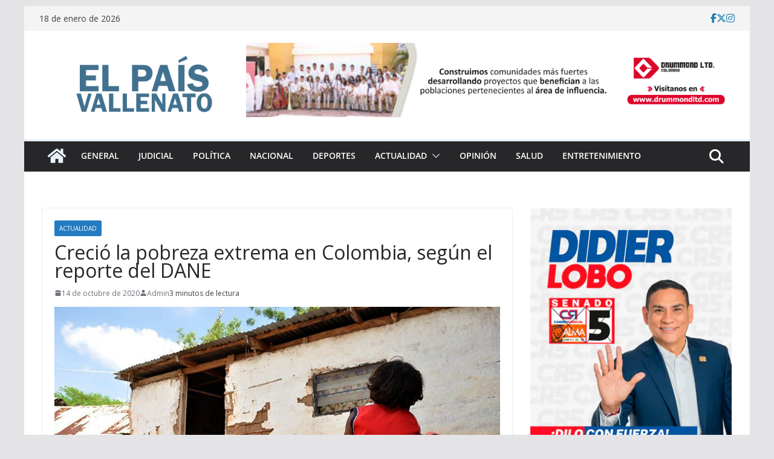

--- FILE ---
content_type: text/html; charset=UTF-8
request_url: https://www.elpaisvallenato.com/2020/10/14/crecio-la-pobreza-extrema-en-colombia-segun-el-reporte-del-dane/
body_size: 21459
content:
		<!doctype html>
		<html dir="ltr" lang="es" prefix="og: https://ogp.me/ns#">
		
<head>
    <link rel="icon" href="https://www.elpaisvallenato.com/wp-content/uploads/2017/04/cropped-el-pais-vallenato-2-1.png" type="image/x-icon" /
    <link rel="shortcut icon"href=" https://www.elpaisvallenato.com/wp-content/uploads/2017/04/cropped-el-pais-vallenato-2-1.png" type="image/x-icon" /

			<meta charset="UTF-8"/>
		<meta name="viewport" content="width=device-width, initial-scale=1">
		<link rel="profile" href="http://gmpg.org/xfn/11"/>
		
	<title>Creció la pobreza extrema en Colombia, según el reporte del DANE - El Pais Vallenato</title>

		<!-- All in One SEO 4.9.3 - aioseo.com -->
	<meta name="description" content="Entre 2018 y 2019, antes de producirse la pandemia del Covid-19, un total de 662 mil 800 colombianos ingresaron a la pobreza monetaria y alrededor de 729 mil entraron a la pobreza monetaria extrema, de acuerdo con el informe que sobre el particular entregó este martes el DANE. Mientras en el 2018 había 16,8 millones" />
	<meta name="robots" content="max-image-preview:large" />
	<meta name="author" content="Admin"/>
	<link rel="canonical" href="https://www.elpaisvallenato.com/2020/10/14/crecio-la-pobreza-extrema-en-colombia-segun-el-reporte-del-dane/" />
	<meta name="generator" content="All in One SEO (AIOSEO) 4.9.3" />
		<meta property="og:locale" content="es_ES" />
		<meta property="og:site_name" content="Creció la pobreza extrema en Colombia, según el reporte del DANE" />
		<meta property="og:type" content="article" />
		<meta property="og:title" content="Creció la pobreza extrema en Colombia, según el reporte del DANE - El Pais Vallenato" />
		<meta property="og:description" content="Entre 2018 y 2019, antes de producirse la pandemia del Covid-19, un total de 662 mil 800 colombianos ingresaron a la pobreza monetaria y alrededor de 729 mil entraron a la pobreza monetaria extrema, de acuerdo con el informe que sobre el particular entregó este martes el DANE. Mientras en el 2018 había 16,8 millones" />
		<meta property="og:url" content="https://www.elpaisvallenato.com/2020/10/14/crecio-la-pobreza-extrema-en-colombia-segun-el-reporte-del-dane/" />
		<meta property="og:image" content="https://www.elpaisvallenato.com/wp-content/uploads/2020/03/LA-POBREZA.jpg" />
		<meta property="og:image:secure_url" content="https://www.elpaisvallenato.com/wp-content/uploads/2020/03/LA-POBREZA.jpg" />
		<meta property="og:image:width" content="1000" />
		<meta property="og:image:height" content="650" />
		<meta property="article:published_time" content="2020-10-14T14:22:35+00:00" />
		<meta property="article:modified_time" content="2020-10-14T14:22:35+00:00" />
		<meta property="article:publisher" content="https://facebook.com/EL PAÍS VALLENATO" />
		<meta name="twitter:card" content="summary_large_image" />
		<meta name="twitter:site" content="@EL%20PAÍS%20VALLENATO" />
		<meta name="twitter:title" content="Creció la pobreza extrema en Colombia, según el reporte del DANE - El Pais Vallenato" />
		<meta name="twitter:description" content="Entre 2018 y 2019, antes de producirse la pandemia del Covid-19, un total de 662 mil 800 colombianos ingresaron a la pobreza monetaria y alrededor de 729 mil entraron a la pobreza monetaria extrema, de acuerdo con el informe que sobre el particular entregó este martes el DANE. Mientras en el 2018 había 16,8 millones" />
		<meta name="twitter:creator" content="@EL%20PAÍS%20VALLENATO" />
		<meta name="twitter:image" content="https://www.elpaisvallenato.com/wp-content/uploads/2020/03/LA-POBREZA.jpg" />
		<script type="application/ld+json" class="aioseo-schema">
			{"@context":"https:\/\/schema.org","@graph":[{"@type":"BlogPosting","@id":"https:\/\/www.elpaisvallenato.com\/2020\/10\/14\/crecio-la-pobreza-extrema-en-colombia-segun-el-reporte-del-dane\/#blogposting","name":"Creci\u00f3 la pobreza extrema en Colombia, seg\u00fan el reporte del DANE - El Pais Vallenato","headline":"Creci\u00f3 la pobreza extrema en Colombia, seg\u00fan el reporte del DANE","author":{"@id":"https:\/\/www.elpaisvallenato.com\/author\/victor-admin\/#author"},"publisher":{"@id":"https:\/\/www.elpaisvallenato.com\/#organization"},"image":{"@type":"ImageObject","url":"https:\/\/www.elpaisvallenato.com\/wp-content\/uploads\/2020\/03\/LA-POBREZA.jpg","width":1000,"height":650},"datePublished":"2020-10-14T09:22:35-05:00","dateModified":"2020-10-14T09:22:35-05:00","inLanguage":"es-ES","mainEntityOfPage":{"@id":"https:\/\/www.elpaisvallenato.com\/2020\/10\/14\/crecio-la-pobreza-extrema-en-colombia-segun-el-reporte-del-dane\/#webpage"},"isPartOf":{"@id":"https:\/\/www.elpaisvallenato.com\/2020\/10\/14\/crecio-la-pobreza-extrema-en-colombia-segun-el-reporte-del-dane\/#webpage"},"articleSection":"Actualidad"},{"@type":"BreadcrumbList","@id":"https:\/\/www.elpaisvallenato.com\/2020\/10\/14\/crecio-la-pobreza-extrema-en-colombia-segun-el-reporte-del-dane\/#breadcrumblist","itemListElement":[{"@type":"ListItem","@id":"https:\/\/www.elpaisvallenato.com#listItem","position":1,"name":"Home","item":"https:\/\/www.elpaisvallenato.com","nextItem":{"@type":"ListItem","@id":"https:\/\/www.elpaisvallenato.com\/category\/actualidad\/#listItem","name":"Actualidad"}},{"@type":"ListItem","@id":"https:\/\/www.elpaisvallenato.com\/category\/actualidad\/#listItem","position":2,"name":"Actualidad","item":"https:\/\/www.elpaisvallenato.com\/category\/actualidad\/","nextItem":{"@type":"ListItem","@id":"https:\/\/www.elpaisvallenato.com\/2020\/10\/14\/crecio-la-pobreza-extrema-en-colombia-segun-el-reporte-del-dane\/#listItem","name":"Creci\u00f3 la pobreza extrema en Colombia, seg\u00fan el reporte del DANE"},"previousItem":{"@type":"ListItem","@id":"https:\/\/www.elpaisvallenato.com#listItem","name":"Home"}},{"@type":"ListItem","@id":"https:\/\/www.elpaisvallenato.com\/2020\/10\/14\/crecio-la-pobreza-extrema-en-colombia-segun-el-reporte-del-dane\/#listItem","position":3,"name":"Creci\u00f3 la pobreza extrema en Colombia, seg\u00fan el reporte del DANE","previousItem":{"@type":"ListItem","@id":"https:\/\/www.elpaisvallenato.com\/category\/actualidad\/#listItem","name":"Actualidad"}}]},{"@type":"Organization","@id":"https:\/\/www.elpaisvallenato.com\/#organization","name":"EL PA\u00cdS VALLENATO","description":"Noticias de Valledupar , Colombia y el mundo","url":"https:\/\/www.elpaisvallenato.com\/","telephone":"+573113264725","foundingDate":"2006-04-26","logo":{"@type":"ImageObject","url":"https:\/\/www.elpaisvallenato.com\/wp-content\/uploads\/2023\/12\/pais-vallenato.png","@id":"https:\/\/www.elpaisvallenato.com\/2020\/10\/14\/crecio-la-pobreza-extrema-en-colombia-segun-el-reporte-del-dane\/#organizationLogo","width":800,"height":423},"image":{"@id":"https:\/\/www.elpaisvallenato.com\/2020\/10\/14\/crecio-la-pobreza-extrema-en-colombia-segun-el-reporte-del-dane\/#organizationLogo"},"sameAs":["https:\/\/facebook.com\/EL PA\u00cdS VALLENATO","https:\/\/x.com\/EL PA\u00cdS VALLENATO","https:\/\/instagram.com\/EL PA\u00cdS VALLENATO","https:\/\/pinterest.com\/EL PA\u00cdS VALLENATO","https:\/\/youtube.com\/EL PA\u00cdS VALLENATO","https:\/\/linkedin.com\/in\/EL PA\u00cdS VALLENATO"]},{"@type":"Person","@id":"https:\/\/www.elpaisvallenato.com\/author\/victor-admin\/#author","url":"https:\/\/www.elpaisvallenato.com\/author\/victor-admin\/","name":"Admin","image":{"@type":"ImageObject","@id":"https:\/\/www.elpaisvallenato.com\/2020\/10\/14\/crecio-la-pobreza-extrema-en-colombia-segun-el-reporte-del-dane\/#authorImage","url":"https:\/\/secure.gravatar.com\/avatar\/cf89471477a599b14e2a590ac68161589a7c601ef3294c927b0cc0c72e4ce5e6?s=96&d=mm&r=g","width":96,"height":96,"caption":"Admin"}},{"@type":"WebPage","@id":"https:\/\/www.elpaisvallenato.com\/2020\/10\/14\/crecio-la-pobreza-extrema-en-colombia-segun-el-reporte-del-dane\/#webpage","url":"https:\/\/www.elpaisvallenato.com\/2020\/10\/14\/crecio-la-pobreza-extrema-en-colombia-segun-el-reporte-del-dane\/","name":"Creci\u00f3 la pobreza extrema en Colombia, seg\u00fan el reporte del DANE - El Pais Vallenato","description":"Entre 2018 y 2019, antes de producirse la pandemia del Covid-19, un total de 662 mil 800 colombianos ingresaron a la pobreza monetaria y alrededor de 729 mil entraron a la pobreza monetaria extrema, de acuerdo con el informe que sobre el particular entreg\u00f3 este martes el DANE. Mientras en el 2018 hab\u00eda 16,8 millones","inLanguage":"es-ES","isPartOf":{"@id":"https:\/\/www.elpaisvallenato.com\/#website"},"breadcrumb":{"@id":"https:\/\/www.elpaisvallenato.com\/2020\/10\/14\/crecio-la-pobreza-extrema-en-colombia-segun-el-reporte-del-dane\/#breadcrumblist"},"author":{"@id":"https:\/\/www.elpaisvallenato.com\/author\/victor-admin\/#author"},"creator":{"@id":"https:\/\/www.elpaisvallenato.com\/author\/victor-admin\/#author"},"image":{"@type":"ImageObject","url":"https:\/\/www.elpaisvallenato.com\/wp-content\/uploads\/2020\/03\/LA-POBREZA.jpg","@id":"https:\/\/www.elpaisvallenato.com\/2020\/10\/14\/crecio-la-pobreza-extrema-en-colombia-segun-el-reporte-del-dane\/#mainImage","width":1000,"height":650},"primaryImageOfPage":{"@id":"https:\/\/www.elpaisvallenato.com\/2020\/10\/14\/crecio-la-pobreza-extrema-en-colombia-segun-el-reporte-del-dane\/#mainImage"},"datePublished":"2020-10-14T09:22:35-05:00","dateModified":"2020-10-14T09:22:35-05:00"},{"@type":"WebSite","@id":"https:\/\/www.elpaisvallenato.com\/#website","url":"https:\/\/www.elpaisvallenato.com\/","name":"EL PA\u00cdS VALLENATO","alternateName":"EPV","description":"Noticias de Valledupar , Colombia y el mundo","inLanguage":"es-ES","publisher":{"@id":"https:\/\/www.elpaisvallenato.com\/#organization"}}]}
		</script>
		<!-- All in One SEO -->

<link rel='dns-prefetch' href='//static.addtoany.com' />
<link rel='dns-prefetch' href='//fonts.googleapis.com' />
<link rel='dns-prefetch' href='//www.googletagmanager.com' />
<link rel="alternate" type="application/rss+xml" title="El Pais Vallenato &raquo; Feed" href="https://www.elpaisvallenato.com/feed/" />
<link rel="alternate" type="application/rss+xml" title="El Pais Vallenato &raquo; Feed de los comentarios" href="https://www.elpaisvallenato.com/comments/feed/" />
<link rel="alternate" type="application/rss+xml" title="El Pais Vallenato &raquo; Comentario Creció la pobreza extrema en Colombia, según el reporte del DANE del feed" href="https://www.elpaisvallenato.com/2020/10/14/crecio-la-pobreza-extrema-en-colombia-segun-el-reporte-del-dane/feed/" />
<link rel="alternate" title="oEmbed (JSON)" type="application/json+oembed" href="https://www.elpaisvallenato.com/wp-json/oembed/1.0/embed?url=https%3A%2F%2Fwww.elpaisvallenato.com%2F2020%2F10%2F14%2Fcrecio-la-pobreza-extrema-en-colombia-segun-el-reporte-del-dane%2F" />
<link rel="alternate" title="oEmbed (XML)" type="text/xml+oembed" href="https://www.elpaisvallenato.com/wp-json/oembed/1.0/embed?url=https%3A%2F%2Fwww.elpaisvallenato.com%2F2020%2F10%2F14%2Fcrecio-la-pobreza-extrema-en-colombia-segun-el-reporte-del-dane%2F&#038;format=xml" />
		<!-- This site uses the Google Analytics by MonsterInsights plugin v9.11.1 - Using Analytics tracking - https://www.monsterinsights.com/ -->
							<script src="//www.googletagmanager.com/gtag/js?id=G-MMR62Z31BM"  data-cfasync="false" data-wpfc-render="false" type="text/javascript" async></script>
			<script data-cfasync="false" data-wpfc-render="false" type="text/javascript">
				var mi_version = '9.11.1';
				var mi_track_user = true;
				var mi_no_track_reason = '';
								var MonsterInsightsDefaultLocations = {"page_location":"https:\/\/www.elpaisvallenato.com\/2020\/10\/14\/crecio-la-pobreza-extrema-en-colombia-segun-el-reporte-del-dane\/"};
								if ( typeof MonsterInsightsPrivacyGuardFilter === 'function' ) {
					var MonsterInsightsLocations = (typeof MonsterInsightsExcludeQuery === 'object') ? MonsterInsightsPrivacyGuardFilter( MonsterInsightsExcludeQuery ) : MonsterInsightsPrivacyGuardFilter( MonsterInsightsDefaultLocations );
				} else {
					var MonsterInsightsLocations = (typeof MonsterInsightsExcludeQuery === 'object') ? MonsterInsightsExcludeQuery : MonsterInsightsDefaultLocations;
				}

								var disableStrs = [
										'ga-disable-G-MMR62Z31BM',
									];

				/* Function to detect opted out users */
				function __gtagTrackerIsOptedOut() {
					for (var index = 0; index < disableStrs.length; index++) {
						if (document.cookie.indexOf(disableStrs[index] + '=true') > -1) {
							return true;
						}
					}

					return false;
				}

				/* Disable tracking if the opt-out cookie exists. */
				if (__gtagTrackerIsOptedOut()) {
					for (var index = 0; index < disableStrs.length; index++) {
						window[disableStrs[index]] = true;
					}
				}

				/* Opt-out function */
				function __gtagTrackerOptout() {
					for (var index = 0; index < disableStrs.length; index++) {
						document.cookie = disableStrs[index] + '=true; expires=Thu, 31 Dec 2099 23:59:59 UTC; path=/';
						window[disableStrs[index]] = true;
					}
				}

				if ('undefined' === typeof gaOptout) {
					function gaOptout() {
						__gtagTrackerOptout();
					}
				}
								window.dataLayer = window.dataLayer || [];

				window.MonsterInsightsDualTracker = {
					helpers: {},
					trackers: {},
				};
				if (mi_track_user) {
					function __gtagDataLayer() {
						dataLayer.push(arguments);
					}

					function __gtagTracker(type, name, parameters) {
						if (!parameters) {
							parameters = {};
						}

						if (parameters.send_to) {
							__gtagDataLayer.apply(null, arguments);
							return;
						}

						if (type === 'event') {
														parameters.send_to = monsterinsights_frontend.v4_id;
							var hookName = name;
							if (typeof parameters['event_category'] !== 'undefined') {
								hookName = parameters['event_category'] + ':' + name;
							}

							if (typeof MonsterInsightsDualTracker.trackers[hookName] !== 'undefined') {
								MonsterInsightsDualTracker.trackers[hookName](parameters);
							} else {
								__gtagDataLayer('event', name, parameters);
							}
							
						} else {
							__gtagDataLayer.apply(null, arguments);
						}
					}

					__gtagTracker('js', new Date());
					__gtagTracker('set', {
						'developer_id.dZGIzZG': true,
											});
					if ( MonsterInsightsLocations.page_location ) {
						__gtagTracker('set', MonsterInsightsLocations);
					}
										__gtagTracker('config', 'G-MMR62Z31BM', {"forceSSL":"true","link_attribution":"true"} );
										window.gtag = __gtagTracker;										(function () {
						/* https://developers.google.com/analytics/devguides/collection/analyticsjs/ */
						/* ga and __gaTracker compatibility shim. */
						var noopfn = function () {
							return null;
						};
						var newtracker = function () {
							return new Tracker();
						};
						var Tracker = function () {
							return null;
						};
						var p = Tracker.prototype;
						p.get = noopfn;
						p.set = noopfn;
						p.send = function () {
							var args = Array.prototype.slice.call(arguments);
							args.unshift('send');
							__gaTracker.apply(null, args);
						};
						var __gaTracker = function () {
							var len = arguments.length;
							if (len === 0) {
								return;
							}
							var f = arguments[len - 1];
							if (typeof f !== 'object' || f === null || typeof f.hitCallback !== 'function') {
								if ('send' === arguments[0]) {
									var hitConverted, hitObject = false, action;
									if ('event' === arguments[1]) {
										if ('undefined' !== typeof arguments[3]) {
											hitObject = {
												'eventAction': arguments[3],
												'eventCategory': arguments[2],
												'eventLabel': arguments[4],
												'value': arguments[5] ? arguments[5] : 1,
											}
										}
									}
									if ('pageview' === arguments[1]) {
										if ('undefined' !== typeof arguments[2]) {
											hitObject = {
												'eventAction': 'page_view',
												'page_path': arguments[2],
											}
										}
									}
									if (typeof arguments[2] === 'object') {
										hitObject = arguments[2];
									}
									if (typeof arguments[5] === 'object') {
										Object.assign(hitObject, arguments[5]);
									}
									if ('undefined' !== typeof arguments[1].hitType) {
										hitObject = arguments[1];
										if ('pageview' === hitObject.hitType) {
											hitObject.eventAction = 'page_view';
										}
									}
									if (hitObject) {
										action = 'timing' === arguments[1].hitType ? 'timing_complete' : hitObject.eventAction;
										hitConverted = mapArgs(hitObject);
										__gtagTracker('event', action, hitConverted);
									}
								}
								return;
							}

							function mapArgs(args) {
								var arg, hit = {};
								var gaMap = {
									'eventCategory': 'event_category',
									'eventAction': 'event_action',
									'eventLabel': 'event_label',
									'eventValue': 'event_value',
									'nonInteraction': 'non_interaction',
									'timingCategory': 'event_category',
									'timingVar': 'name',
									'timingValue': 'value',
									'timingLabel': 'event_label',
									'page': 'page_path',
									'location': 'page_location',
									'title': 'page_title',
									'referrer' : 'page_referrer',
								};
								for (arg in args) {
																		if (!(!args.hasOwnProperty(arg) || !gaMap.hasOwnProperty(arg))) {
										hit[gaMap[arg]] = args[arg];
									} else {
										hit[arg] = args[arg];
									}
								}
								return hit;
							}

							try {
								f.hitCallback();
							} catch (ex) {
							}
						};
						__gaTracker.create = newtracker;
						__gaTracker.getByName = newtracker;
						__gaTracker.getAll = function () {
							return [];
						};
						__gaTracker.remove = noopfn;
						__gaTracker.loaded = true;
						window['__gaTracker'] = __gaTracker;
					})();
									} else {
										console.log("");
					(function () {
						function __gtagTracker() {
							return null;
						}

						window['__gtagTracker'] = __gtagTracker;
						window['gtag'] = __gtagTracker;
					})();
									}
			</script>
							<!-- / Google Analytics by MonsterInsights -->
		<style id='wp-img-auto-sizes-contain-inline-css' type='text/css'>
img:is([sizes=auto i],[sizes^="auto," i]){contain-intrinsic-size:3000px 1500px}
/*# sourceURL=wp-img-auto-sizes-contain-inline-css */
</style>
<style id='wp-emoji-styles-inline-css' type='text/css'>

	img.wp-smiley, img.emoji {
		display: inline !important;
		border: none !important;
		box-shadow: none !important;
		height: 1em !important;
		width: 1em !important;
		margin: 0 0.07em !important;
		vertical-align: -0.1em !important;
		background: none !important;
		padding: 0 !important;
	}
/*# sourceURL=wp-emoji-styles-inline-css */
</style>
<link rel='stylesheet' id='wp-block-library-css' href='https://www.elpaisvallenato.com/wp-includes/css/dist/block-library/style.min.css?ver=2150ae1a03ef993263c6969befe18a5c' type='text/css' media='all' />
<style id='wp-block-library-theme-inline-css' type='text/css'>
.wp-block-audio :where(figcaption){color:#555;font-size:13px;text-align:center}.is-dark-theme .wp-block-audio :where(figcaption){color:#ffffffa6}.wp-block-audio{margin:0 0 1em}.wp-block-code{border:1px solid #ccc;border-radius:4px;font-family:Menlo,Consolas,monaco,monospace;padding:.8em 1em}.wp-block-embed :where(figcaption){color:#555;font-size:13px;text-align:center}.is-dark-theme .wp-block-embed :where(figcaption){color:#ffffffa6}.wp-block-embed{margin:0 0 1em}.blocks-gallery-caption{color:#555;font-size:13px;text-align:center}.is-dark-theme .blocks-gallery-caption{color:#ffffffa6}:root :where(.wp-block-image figcaption){color:#555;font-size:13px;text-align:center}.is-dark-theme :root :where(.wp-block-image figcaption){color:#ffffffa6}.wp-block-image{margin:0 0 1em}.wp-block-pullquote{border-bottom:4px solid;border-top:4px solid;color:currentColor;margin-bottom:1.75em}.wp-block-pullquote :where(cite),.wp-block-pullquote :where(footer),.wp-block-pullquote__citation{color:currentColor;font-size:.8125em;font-style:normal;text-transform:uppercase}.wp-block-quote{border-left:.25em solid;margin:0 0 1.75em;padding-left:1em}.wp-block-quote cite,.wp-block-quote footer{color:currentColor;font-size:.8125em;font-style:normal;position:relative}.wp-block-quote:where(.has-text-align-right){border-left:none;border-right:.25em solid;padding-left:0;padding-right:1em}.wp-block-quote:where(.has-text-align-center){border:none;padding-left:0}.wp-block-quote.is-large,.wp-block-quote.is-style-large,.wp-block-quote:where(.is-style-plain){border:none}.wp-block-search .wp-block-search__label{font-weight:700}.wp-block-search__button{border:1px solid #ccc;padding:.375em .625em}:where(.wp-block-group.has-background){padding:1.25em 2.375em}.wp-block-separator.has-css-opacity{opacity:.4}.wp-block-separator{border:none;border-bottom:2px solid;margin-left:auto;margin-right:auto}.wp-block-separator.has-alpha-channel-opacity{opacity:1}.wp-block-separator:not(.is-style-wide):not(.is-style-dots){width:100px}.wp-block-separator.has-background:not(.is-style-dots){border-bottom:none;height:1px}.wp-block-separator.has-background:not(.is-style-wide):not(.is-style-dots){height:2px}.wp-block-table{margin:0 0 1em}.wp-block-table td,.wp-block-table th{word-break:normal}.wp-block-table :where(figcaption){color:#555;font-size:13px;text-align:center}.is-dark-theme .wp-block-table :where(figcaption){color:#ffffffa6}.wp-block-video :where(figcaption){color:#555;font-size:13px;text-align:center}.is-dark-theme .wp-block-video :where(figcaption){color:#ffffffa6}.wp-block-video{margin:0 0 1em}:root :where(.wp-block-template-part.has-background){margin-bottom:0;margin-top:0;padding:1.25em 2.375em}
/*# sourceURL=/wp-includes/css/dist/block-library/theme.min.css */
</style>
<link rel='stylesheet' id='aioseo/css/src/vue/standalone/blocks/table-of-contents/global.scss-css' href='https://www.elpaisvallenato.com/wp-content/plugins/all-in-one-seo-pack/dist/Lite/assets/css/table-of-contents/global.e90f6d47.css?ver=4.9.3' type='text/css' media='all' />
<style id='global-styles-inline-css' type='text/css'>
:root{--wp--preset--aspect-ratio--square: 1;--wp--preset--aspect-ratio--4-3: 4/3;--wp--preset--aspect-ratio--3-4: 3/4;--wp--preset--aspect-ratio--3-2: 3/2;--wp--preset--aspect-ratio--2-3: 2/3;--wp--preset--aspect-ratio--16-9: 16/9;--wp--preset--aspect-ratio--9-16: 9/16;--wp--preset--color--black: #000000;--wp--preset--color--cyan-bluish-gray: #abb8c3;--wp--preset--color--white: #ffffff;--wp--preset--color--pale-pink: #f78da7;--wp--preset--color--vivid-red: #cf2e2e;--wp--preset--color--luminous-vivid-orange: #ff6900;--wp--preset--color--luminous-vivid-amber: #fcb900;--wp--preset--color--light-green-cyan: #7bdcb5;--wp--preset--color--vivid-green-cyan: #00d084;--wp--preset--color--pale-cyan-blue: #8ed1fc;--wp--preset--color--vivid-cyan-blue: #0693e3;--wp--preset--color--vivid-purple: #9b51e0;--wp--preset--gradient--vivid-cyan-blue-to-vivid-purple: linear-gradient(135deg,rgb(6,147,227) 0%,rgb(155,81,224) 100%);--wp--preset--gradient--light-green-cyan-to-vivid-green-cyan: linear-gradient(135deg,rgb(122,220,180) 0%,rgb(0,208,130) 100%);--wp--preset--gradient--luminous-vivid-amber-to-luminous-vivid-orange: linear-gradient(135deg,rgb(252,185,0) 0%,rgb(255,105,0) 100%);--wp--preset--gradient--luminous-vivid-orange-to-vivid-red: linear-gradient(135deg,rgb(255,105,0) 0%,rgb(207,46,46) 100%);--wp--preset--gradient--very-light-gray-to-cyan-bluish-gray: linear-gradient(135deg,rgb(238,238,238) 0%,rgb(169,184,195) 100%);--wp--preset--gradient--cool-to-warm-spectrum: linear-gradient(135deg,rgb(74,234,220) 0%,rgb(151,120,209) 20%,rgb(207,42,186) 40%,rgb(238,44,130) 60%,rgb(251,105,98) 80%,rgb(254,248,76) 100%);--wp--preset--gradient--blush-light-purple: linear-gradient(135deg,rgb(255,206,236) 0%,rgb(152,150,240) 100%);--wp--preset--gradient--blush-bordeaux: linear-gradient(135deg,rgb(254,205,165) 0%,rgb(254,45,45) 50%,rgb(107,0,62) 100%);--wp--preset--gradient--luminous-dusk: linear-gradient(135deg,rgb(255,203,112) 0%,rgb(199,81,192) 50%,rgb(65,88,208) 100%);--wp--preset--gradient--pale-ocean: linear-gradient(135deg,rgb(255,245,203) 0%,rgb(182,227,212) 50%,rgb(51,167,181) 100%);--wp--preset--gradient--electric-grass: linear-gradient(135deg,rgb(202,248,128) 0%,rgb(113,206,126) 100%);--wp--preset--gradient--midnight: linear-gradient(135deg,rgb(2,3,129) 0%,rgb(40,116,252) 100%);--wp--preset--font-size--small: 13px;--wp--preset--font-size--medium: 20px;--wp--preset--font-size--large: 36px;--wp--preset--font-size--x-large: 42px;--wp--preset--spacing--20: 0.44rem;--wp--preset--spacing--30: 0.67rem;--wp--preset--spacing--40: 1rem;--wp--preset--spacing--50: 1.5rem;--wp--preset--spacing--60: 2.25rem;--wp--preset--spacing--70: 3.38rem;--wp--preset--spacing--80: 5.06rem;--wp--preset--shadow--natural: 6px 6px 9px rgba(0, 0, 0, 0.2);--wp--preset--shadow--deep: 12px 12px 50px rgba(0, 0, 0, 0.4);--wp--preset--shadow--sharp: 6px 6px 0px rgba(0, 0, 0, 0.2);--wp--preset--shadow--outlined: 6px 6px 0px -3px rgb(255, 255, 255), 6px 6px rgb(0, 0, 0);--wp--preset--shadow--crisp: 6px 6px 0px rgb(0, 0, 0);}:where(body) { margin: 0; }.wp-site-blocks > .alignleft { float: left; margin-right: 2em; }.wp-site-blocks > .alignright { float: right; margin-left: 2em; }.wp-site-blocks > .aligncenter { justify-content: center; margin-left: auto; margin-right: auto; }:where(.wp-site-blocks) > * { margin-block-start: 24px; margin-block-end: 0; }:where(.wp-site-blocks) > :first-child { margin-block-start: 0; }:where(.wp-site-blocks) > :last-child { margin-block-end: 0; }:root { --wp--style--block-gap: 24px; }:root :where(.is-layout-flow) > :first-child{margin-block-start: 0;}:root :where(.is-layout-flow) > :last-child{margin-block-end: 0;}:root :where(.is-layout-flow) > *{margin-block-start: 24px;margin-block-end: 0;}:root :where(.is-layout-constrained) > :first-child{margin-block-start: 0;}:root :where(.is-layout-constrained) > :last-child{margin-block-end: 0;}:root :where(.is-layout-constrained) > *{margin-block-start: 24px;margin-block-end: 0;}:root :where(.is-layout-flex){gap: 24px;}:root :where(.is-layout-grid){gap: 24px;}.is-layout-flow > .alignleft{float: left;margin-inline-start: 0;margin-inline-end: 2em;}.is-layout-flow > .alignright{float: right;margin-inline-start: 2em;margin-inline-end: 0;}.is-layout-flow > .aligncenter{margin-left: auto !important;margin-right: auto !important;}.is-layout-constrained > .alignleft{float: left;margin-inline-start: 0;margin-inline-end: 2em;}.is-layout-constrained > .alignright{float: right;margin-inline-start: 2em;margin-inline-end: 0;}.is-layout-constrained > .aligncenter{margin-left: auto !important;margin-right: auto !important;}.is-layout-constrained > :where(:not(.alignleft):not(.alignright):not(.alignfull)){margin-left: auto !important;margin-right: auto !important;}body .is-layout-flex{display: flex;}.is-layout-flex{flex-wrap: wrap;align-items: center;}.is-layout-flex > :is(*, div){margin: 0;}body .is-layout-grid{display: grid;}.is-layout-grid > :is(*, div){margin: 0;}body{padding-top: 0px;padding-right: 0px;padding-bottom: 0px;padding-left: 0px;}a:where(:not(.wp-element-button)){text-decoration: underline;}:root :where(.wp-element-button, .wp-block-button__link){background-color: #32373c;border-width: 0;color: #fff;font-family: inherit;font-size: inherit;font-style: inherit;font-weight: inherit;letter-spacing: inherit;line-height: inherit;padding-top: calc(0.667em + 2px);padding-right: calc(1.333em + 2px);padding-bottom: calc(0.667em + 2px);padding-left: calc(1.333em + 2px);text-decoration: none;text-transform: inherit;}.has-black-color{color: var(--wp--preset--color--black) !important;}.has-cyan-bluish-gray-color{color: var(--wp--preset--color--cyan-bluish-gray) !important;}.has-white-color{color: var(--wp--preset--color--white) !important;}.has-pale-pink-color{color: var(--wp--preset--color--pale-pink) !important;}.has-vivid-red-color{color: var(--wp--preset--color--vivid-red) !important;}.has-luminous-vivid-orange-color{color: var(--wp--preset--color--luminous-vivid-orange) !important;}.has-luminous-vivid-amber-color{color: var(--wp--preset--color--luminous-vivid-amber) !important;}.has-light-green-cyan-color{color: var(--wp--preset--color--light-green-cyan) !important;}.has-vivid-green-cyan-color{color: var(--wp--preset--color--vivid-green-cyan) !important;}.has-pale-cyan-blue-color{color: var(--wp--preset--color--pale-cyan-blue) !important;}.has-vivid-cyan-blue-color{color: var(--wp--preset--color--vivid-cyan-blue) !important;}.has-vivid-purple-color{color: var(--wp--preset--color--vivid-purple) !important;}.has-black-background-color{background-color: var(--wp--preset--color--black) !important;}.has-cyan-bluish-gray-background-color{background-color: var(--wp--preset--color--cyan-bluish-gray) !important;}.has-white-background-color{background-color: var(--wp--preset--color--white) !important;}.has-pale-pink-background-color{background-color: var(--wp--preset--color--pale-pink) !important;}.has-vivid-red-background-color{background-color: var(--wp--preset--color--vivid-red) !important;}.has-luminous-vivid-orange-background-color{background-color: var(--wp--preset--color--luminous-vivid-orange) !important;}.has-luminous-vivid-amber-background-color{background-color: var(--wp--preset--color--luminous-vivid-amber) !important;}.has-light-green-cyan-background-color{background-color: var(--wp--preset--color--light-green-cyan) !important;}.has-vivid-green-cyan-background-color{background-color: var(--wp--preset--color--vivid-green-cyan) !important;}.has-pale-cyan-blue-background-color{background-color: var(--wp--preset--color--pale-cyan-blue) !important;}.has-vivid-cyan-blue-background-color{background-color: var(--wp--preset--color--vivid-cyan-blue) !important;}.has-vivid-purple-background-color{background-color: var(--wp--preset--color--vivid-purple) !important;}.has-black-border-color{border-color: var(--wp--preset--color--black) !important;}.has-cyan-bluish-gray-border-color{border-color: var(--wp--preset--color--cyan-bluish-gray) !important;}.has-white-border-color{border-color: var(--wp--preset--color--white) !important;}.has-pale-pink-border-color{border-color: var(--wp--preset--color--pale-pink) !important;}.has-vivid-red-border-color{border-color: var(--wp--preset--color--vivid-red) !important;}.has-luminous-vivid-orange-border-color{border-color: var(--wp--preset--color--luminous-vivid-orange) !important;}.has-luminous-vivid-amber-border-color{border-color: var(--wp--preset--color--luminous-vivid-amber) !important;}.has-light-green-cyan-border-color{border-color: var(--wp--preset--color--light-green-cyan) !important;}.has-vivid-green-cyan-border-color{border-color: var(--wp--preset--color--vivid-green-cyan) !important;}.has-pale-cyan-blue-border-color{border-color: var(--wp--preset--color--pale-cyan-blue) !important;}.has-vivid-cyan-blue-border-color{border-color: var(--wp--preset--color--vivid-cyan-blue) !important;}.has-vivid-purple-border-color{border-color: var(--wp--preset--color--vivid-purple) !important;}.has-vivid-cyan-blue-to-vivid-purple-gradient-background{background: var(--wp--preset--gradient--vivid-cyan-blue-to-vivid-purple) !important;}.has-light-green-cyan-to-vivid-green-cyan-gradient-background{background: var(--wp--preset--gradient--light-green-cyan-to-vivid-green-cyan) !important;}.has-luminous-vivid-amber-to-luminous-vivid-orange-gradient-background{background: var(--wp--preset--gradient--luminous-vivid-amber-to-luminous-vivid-orange) !important;}.has-luminous-vivid-orange-to-vivid-red-gradient-background{background: var(--wp--preset--gradient--luminous-vivid-orange-to-vivid-red) !important;}.has-very-light-gray-to-cyan-bluish-gray-gradient-background{background: var(--wp--preset--gradient--very-light-gray-to-cyan-bluish-gray) !important;}.has-cool-to-warm-spectrum-gradient-background{background: var(--wp--preset--gradient--cool-to-warm-spectrum) !important;}.has-blush-light-purple-gradient-background{background: var(--wp--preset--gradient--blush-light-purple) !important;}.has-blush-bordeaux-gradient-background{background: var(--wp--preset--gradient--blush-bordeaux) !important;}.has-luminous-dusk-gradient-background{background: var(--wp--preset--gradient--luminous-dusk) !important;}.has-pale-ocean-gradient-background{background: var(--wp--preset--gradient--pale-ocean) !important;}.has-electric-grass-gradient-background{background: var(--wp--preset--gradient--electric-grass) !important;}.has-midnight-gradient-background{background: var(--wp--preset--gradient--midnight) !important;}.has-small-font-size{font-size: var(--wp--preset--font-size--small) !important;}.has-medium-font-size{font-size: var(--wp--preset--font-size--medium) !important;}.has-large-font-size{font-size: var(--wp--preset--font-size--large) !important;}.has-x-large-font-size{font-size: var(--wp--preset--font-size--x-large) !important;}
:root :where(.wp-block-pullquote){font-size: 1.5em;line-height: 1.6;}
/*# sourceURL=global-styles-inline-css */
</style>
<link rel='stylesheet' id='wpa-css-css' href='https://www.elpaisvallenato.com/wp-content/plugins/honeypot/includes/css/wpa.css?ver=2.3.04' type='text/css' media='all' />
<link rel='stylesheet' id='colormag_style-css' href='https://www.elpaisvallenato.com/wp-content/themes/colormag-Theme/style.css?ver=4.0.10' type='text/css' media='all' />
<style id='colormag_style-inline-css' type='text/css'>
.single .cm-entry-header .cm-entry-title{font-style:default;font-weight:400;line-height:30px;}@media screen and (min-width: 992px) {.cm-primary{width:70%;}}.cm-entry-button span,.colormag-button, input[type="reset"], input[type="button"], input[type="submit"], button, .more-link, .wp-block-button .wp-block-button__link{border-radius:0px;}.cm-header .cm-menu-toggle svg,
			.cm-header .cm-menu-toggle svg{fill:#fff;}.cm-footer-bar-area .cm-footer-bar__2 a{color:#207daf;}.single .cm-entry-header .cm-entry-title{font-style:default;font-weight:400;line-height:30px;}@media screen and (min-width: 992px) {.cm-primary{width:70%;}}.cm-entry-button span,.colormag-button, input[type="reset"], input[type="button"], input[type="submit"], button, .more-link, .wp-block-button .wp-block-button__link{border-radius:0px;}.cm-header .cm-menu-toggle svg,
			.cm-header .cm-menu-toggle svg{fill:#fff;}.cm-footer-bar-area .cm-footer-bar__2 a{color:#207daf;}.cm-header-builder .cm-header-top-row .cm-container{max-width:1150px;}.cm-header-builder.cm-full-width .cm-desktop-row.cm-main-header .cm-header-bottom-row{border-color:var(--colormag-color-1);}.cm-header-builder .cm-home-icon .cm-icon--home{fill:var(--colormag-color-1);}:root{--top-grid-columns: 4;
			--main-grid-columns: 4;
			--bottom-grid-columns: 1;
			} .cm-footer-builder .cm-bottom-row{justify-items: center;}  :root{--colormag-color-1: #eaf3fb;--colormag-color-2: #bfdcf3;--colormag-color-3: #94c4eb;--colormag-color-4: #6aace2;--colormag-color-5: #257bc1;--colormag-color-6: #1d6096;--colormag-color-7: #15446b;--colormag-color-8: #0c2941;--colormag-color-9: #040e16;}
/*# sourceURL=colormag_style-inline-css */
</style>
<link rel='stylesheet' id='font-awesome-all-css' href='https://www.elpaisvallenato.com/wp-content/themes/colormag-Theme/inc/customizer/customind/assets/fontawesome/v6/css/all.min.css?ver=6.2.4' type='text/css' media='all' />
<link rel='stylesheet' id='colormag_google_fonts-css' href='https://fonts.googleapis.com/css?family=Open+Sans%3A400&#038;ver=4.0.10' type='text/css' media='all' />
<link rel='stylesheet' id='font-awesome-4-css' href='https://www.elpaisvallenato.com/wp-content/themes/colormag-Theme/assets/library/font-awesome/css/v4-shims.min.css?ver=4.7.0' type='text/css' media='all' />
<link rel='stylesheet' id='font-awesome-solid-css' href='https://www.elpaisvallenato.com/wp-content/themes/colormag-Theme/assets/library/font-awesome/css/solid.min.css?ver=6.2.4' type='text/css' media='all' />
<link rel='stylesheet' id='tablepress-default-css' href='https://www.elpaisvallenato.com/wp-content/plugins/tablepress/css/build/default.css?ver=3.2.6' type='text/css' media='all' />
<link rel='stylesheet' id='addtoany-css' href='https://www.elpaisvallenato.com/wp-content/plugins/add-to-any/addtoany.min.css?ver=1.16' type='text/css' media='all' />
<script type="text/javascript" src="https://www.elpaisvallenato.com/wp-content/plugins/google-analytics-for-wordpress/assets/js/frontend-gtag.min.js?ver=9.11.1" id="monsterinsights-frontend-script-js" async="async" data-wp-strategy="async"></script>
<script data-cfasync="false" data-wpfc-render="false" type="text/javascript" id='monsterinsights-frontend-script-js-extra'>/* <![CDATA[ */
var monsterinsights_frontend = {"js_events_tracking":"true","download_extensions":"doc,pdf,ppt,zip,xls,docx,pptx,xlsx","inbound_paths":"[{\"path\":\"\\\/go\\\/\",\"label\":\"affiliate\"},{\"path\":\"\\\/recommend\\\/\",\"label\":\"affiliate\"}]","home_url":"https:\/\/www.elpaisvallenato.com","hash_tracking":"false","v4_id":"G-MMR62Z31BM"};/* ]]> */
</script>
<script type="text/javascript" id="addtoany-core-js-before">
/* <![CDATA[ */
window.a2a_config=window.a2a_config||{};a2a_config.callbacks=[];a2a_config.overlays=[];a2a_config.templates={};a2a_localize = {
	Share: "Compartir",
	Save: "Guardar",
	Subscribe: "Suscribir",
	Email: "Correo electrónico",
	Bookmark: "Marcador",
	ShowAll: "Mostrar todo",
	ShowLess: "Mostrar menos",
	FindServices: "Encontrar servicio(s)",
	FindAnyServiceToAddTo: "Encuentra al instante cualquier servicio para añadir a",
	PoweredBy: "Funciona con",
	ShareViaEmail: "Compartir por correo electrónico",
	SubscribeViaEmail: "Suscribirse a través de correo electrónico",
	BookmarkInYourBrowser: "Añadir a marcadores de tu navegador",
	BookmarkInstructions: "Presiona «Ctrl+D» o «\u2318+D» para añadir esta página a marcadores",
	AddToYourFavorites: "Añadir a tus favoritos",
	SendFromWebOrProgram: "Enviar desde cualquier dirección o programa de correo electrónico ",
	EmailProgram: "Programa de correo electrónico",
	More: "Más&#8230;",
	ThanksForSharing: "¡Gracias por compartir!",
	ThanksForFollowing: "¡Gracias por seguirnos!"
};


//# sourceURL=addtoany-core-js-before
/* ]]> */
</script>
<script type="text/javascript" defer src="https://static.addtoany.com/menu/page.js" id="addtoany-core-js"></script>
<script type="text/javascript" src="https://www.elpaisvallenato.com/wp-includes/js/jquery/jquery.min.js?ver=3.7.1" id="jquery-core-js"></script>
<script type="text/javascript" src="https://www.elpaisvallenato.com/wp-includes/js/jquery/jquery-migrate.min.js?ver=3.4.1" id="jquery-migrate-js"></script>
<script type="text/javascript" defer src="https://www.elpaisvallenato.com/wp-content/plugins/add-to-any/addtoany.min.js?ver=1.1" id="addtoany-jquery-js"></script>
<link rel="https://api.w.org/" href="https://www.elpaisvallenato.com/wp-json/" /><link rel="alternate" title="JSON" type="application/json" href="https://www.elpaisvallenato.com/wp-json/wp/v2/posts/83158" /><link rel="EditURI" type="application/rsd+xml" title="RSD" href="https://www.elpaisvallenato.com/xmlrpc.php?rsd" />

		<!-- GA Google Analytics @ https://m0n.co/ga -->
		<script>
			(function(i,s,o,g,r,a,m){i['GoogleAnalyticsObject']=r;i[r]=i[r]||function(){
			(i[r].q=i[r].q||[]).push(arguments)},i[r].l=1*new Date();a=s.createElement(o),
			m=s.getElementsByTagName(o)[0];a.async=1;a.src=g;m.parentNode.insertBefore(a,m)
			})(window,document,'script','https://www.google-analytics.com/analytics.js','ga');
			ga('create', 'G-VL8Y4TY03D', 'auto');
			ga('require', 'displayfeatures');
			ga('require', 'linkid');
			ga('set', 'anonymizeIp', true);
			ga('set', 'forceSSL', true);
			ga('send', 'pageview');
		</script>

	<meta name="generator" content="Site Kit by Google 1.170.0" /><div style="position:absolute; left:-5500px;">
<h3>Calculadora de icm poker.</h3>

<p>	
<ol>
    <li>
        <a href="https://www.elpaisvallenato.com/2025/12/10/jugar-viking-clash-gratis/">Jugar Viking Clash Gratis</a>: Es cierto que algunos sites ofrecen descargar una versión de escritorio, pero es para quienes prefieran hacerlo por comodidad, no obligatorio..
    </li>
    <li>
        <a href="https://www.elpaisvallenato.com/2025/12/10/blackjack-21-como-jugar/">Blackjack 21 Como Jugar</a> - Con un despliegue bastante pequeño de nuevos juegos planeados para el próximo año, siempre valdrá la pena mantener los ojos bien abiertos para ver sus nuevas tragamonedas, ya que vienen con todo tipo de temas diferentes, lo que las hace muy jugables, y por supuesto, también hay algunos grandes botes esperando ser ganado.
    </li>
    <li>
        <a href="https://www.elpaisvallenato.com/2025/12/10/jackpotcity-casino-no-deposit-bonus/">Jackpotcity Casino No Deposit Bonus</a>: Con su aclamación en constante expansión, Pokie Pop Casino se esfuerza por lograr el más alto nivel de satisfacción del cliente, por lo tanto, está atento a incorporar cualquier juego nuevo en su lista de juegos, que valga la pena para sus jugadores.
    </li>
</ol>
</p>

<h3>Truco ruleta electrónica salón juegos.</h3>

<p>
    <dl>
  <dt><a href="https://www.elpaisvallenato.com/2025/12/10/c%C3%B3mo-reglas-del-blackjack-casino/">C&oacute;mo Reglas Del Blackjack Casino</a></dt>
    <dd>Como en cualquier casino en persona, el juego ocurre justo antes que usted en tiempo real..</dd>
  <dt><a href="https://www.elpaisvallenato.com/2025/12/10/casino-principal-lleida/">Casino Principal Lleida</a></dt>
    <dd>Este sitio de juegos de azar en línea está autorizado y regulado en Estonia por la Junta de Impuestos y Aduanas de Estonia, conocida por su enfoque estricto de la industria del juego en general y de los operadores en su jurisdicción en particular.</dd>
    <dd>Dream Vegas Casino es un casino en línea superior con muchos bonos y ofertas de apuestas gratuitas para mantenerte entretenido.</dd>
</dl>
</p>

<h3>Poker videojuego.</h3>

<p>
<a href="https://www.elpaisvallenato.com/2025/12/10/mejor-tecnica-para-la-ruleta/">Mejor Tecnica Para La Ruleta</a></br>
Entra en el juego con PlayToro, una nueva plataforma de juegos divertida y entretenida.</br>
<a href="https://www.elpaisvallenato.com/2025/12/10/estrategias-para-ganar-blackjack/">Estrategias Para Ganar Blackjack</a></br>
Los asistentes al programa de lealtad tienen la opción de aprovechar giros gratis y bonificaciones después de recibir suficientes puntos de lealtad.</br>
<a href="https://www.elpaisvallenato.com/2025/12/10/juegos-de-slot-gratis-sin-descargar/">Juegos De Slot Gratis Sin Descargar</a></br>
</p>



</div><meta name="generator" content="Elementor 3.34.1; features: additional_custom_breakpoints; settings: css_print_method-external, google_font-enabled, font_display-auto">
			<style>
				.e-con.e-parent:nth-of-type(n+4):not(.e-lazyloaded):not(.e-no-lazyload),
				.e-con.e-parent:nth-of-type(n+4):not(.e-lazyloaded):not(.e-no-lazyload) * {
					background-image: none !important;
				}
				@media screen and (max-height: 1024px) {
					.e-con.e-parent:nth-of-type(n+3):not(.e-lazyloaded):not(.e-no-lazyload),
					.e-con.e-parent:nth-of-type(n+3):not(.e-lazyloaded):not(.e-no-lazyload) * {
						background-image: none !important;
					}
				}
				@media screen and (max-height: 640px) {
					.e-con.e-parent:nth-of-type(n+2):not(.e-lazyloaded):not(.e-no-lazyload),
					.e-con.e-parent:nth-of-type(n+2):not(.e-lazyloaded):not(.e-no-lazyload) * {
						background-image: none !important;
					}
				}
			</style>
			<link rel="icon" href="https://www.elpaisvallenato.com/wp-content/uploads/2017/04/cropped-el-pais-vallenato-2-1-32x32.png" sizes="32x32" />
<link rel="icon" href="https://www.elpaisvallenato.com/wp-content/uploads/2017/04/cropped-el-pais-vallenato-2-1-192x192.png" sizes="192x192" />
<link rel="apple-touch-icon" href="https://www.elpaisvallenato.com/wp-content/uploads/2017/04/cropped-el-pais-vallenato-2-1-180x180.png" />
<meta name="msapplication-TileImage" content="https://www.elpaisvallenato.com/wp-content/uploads/2017/04/cropped-el-pais-vallenato-2-1-270x270.png" />
	

</head>

<body class="wp-singular post-template-default single single-post postid-83158 single-format-standard wp-custom-logo wp-embed-responsive wp-theme-colormag-Theme cm-header-layout-1 adv-style-1 boxed elementor-default elementor-kit-217618">




		<div id="page" class="hfeed site">
				<a class="skip-link screen-reader-text" href="#main">Saltar al contenido</a>
		
<header id="cm-masthead" class="cm-header-builder cm-layout-1-style-1 cm-full-width">	<header id="cm-masthead" class="cm-header cm-layout-1-style-1 cm-full-width">
		<div class="cm-row cm-desktop-row cm-main-header"><div class="cm-header-top-row"><div class="cm-container"><div class="cm-top-row"><div class="cm-header-left-col">
<div class="date-in-header">
	18 de enero de 2026</div>
</div><div class="cm-header-center-col"></div><div class="cm-header-right-col">
	<div class="social-icons header-social-icons">
									<a href="https://acortar.link/yv6EN6" target="_blank" rel="noopener noreferrer">
					<i class="fa-brands fa-facebook-f"></i>
				</a>
												<a href="https://x.com/elpaisvallenato" target="_blank" rel="noopener noreferrer">
					<i class="fa-brands fa-x-twitter"></i>
				</a>
												<a href="https://www.instagram.com/elpaisvallenato/" target="_blank" rel="noopener noreferrer">
					<i class="fa-brands fa-instagram"></i>
				</a>
						</div>
</div></div></div></div><div class="cm-header-main-row"><div class="cm-container"><div class="cm-main-row"><div class="cm-header-left-col">	<div id="cm-site-branding" class="cm-site-branding">
		<a href="https://www.elpaisvallenato.com/" class="custom-logo-link" rel="home"><img width="419" height="122" src="https://www.elpaisvallenato.com/wp-content/uploads/2021/11/cropped-el-pais-2-1.png" class="custom-logo" alt="El Pais Vallenato" decoding="async" srcset="https://www.elpaisvallenato.com/wp-content/uploads/2021/11/cropped-el-pais-2-1.png 419w, https://www.elpaisvallenato.com/wp-content/uploads/2021/11/cropped-el-pais-2-1-300x87.png 300w" sizes="(max-width: 419px) 100vw, 419px" /></a>	</div><!-- #cm-site-branding -->

</div><div class="cm-header-center-col"></div><div class="cm-header-right-col"><section id="block-137" class="widget widget-header-sidebar-2 widget_block widget_media_image">
<figure class="wp-block-image size-full"><img fetchpriority="high" fetchpriority="high" decoding="async" width="1000" height="153" src="https://www.elpaisvallenato.com/wp-content/uploads/2025/07/drummond-1.png" alt="" class="wp-image-227369" srcset="https://www.elpaisvallenato.com/wp-content/uploads/2025/07/drummond-1.png 1000w, https://www.elpaisvallenato.com/wp-content/uploads/2025/07/drummond-1-300x46.png 300w, https://www.elpaisvallenato.com/wp-content/uploads/2025/07/drummond-1-768x118.png 768w" sizes="(max-width: 1000px) 100vw, 1000px" /></figure>
</section></div></div></div></div><div class="cm-header-bottom-row"><div class="cm-container"><div class="cm-bottom-row"><div class="cm-header-left-col">
<div class="cm-home-icon">
	<a href="https://www.elpaisvallenato.com/"
		title="El Pais Vallenato"
	>
		<svg class="cm-icon cm-icon--home" xmlns="http://www.w3.org/2000/svg" viewBox="0 0 28 22"><path d="M13.6465 6.01133L5.11148 13.0409V20.6278C5.11148 20.8242 5.18952 21.0126 5.32842 21.1515C5.46733 21.2904 5.65572 21.3685 5.85217 21.3685L11.0397 21.3551C11.2355 21.3541 11.423 21.2756 11.5611 21.1368C11.6992 20.998 11.7767 20.8102 11.7767 20.6144V16.1837C11.7767 15.9873 11.8547 15.7989 11.9937 15.66C12.1326 15.521 12.321 15.443 12.5174 15.443H15.4801C15.6766 15.443 15.865 15.521 16.0039 15.66C16.1428 15.7989 16.2208 15.9873 16.2208 16.1837V20.6111C16.2205 20.7086 16.2394 20.8052 16.2765 20.8953C16.3136 20.9854 16.3681 21.0673 16.4369 21.1364C16.5057 21.2054 16.5875 21.2602 16.6775 21.2975C16.7675 21.3349 16.864 21.3541 16.9615 21.3541L22.1472 21.3685C22.3436 21.3685 22.532 21.2904 22.6709 21.1515C22.8099 21.0126 22.8879 20.8242 22.8879 20.6278V13.0358L14.3548 6.01133C14.2544 5.93047 14.1295 5.88637 14.0006 5.88637C13.8718 5.88637 13.7468 5.93047 13.6465 6.01133ZM27.1283 10.7892L23.2582 7.59917V1.18717C23.2582 1.03983 23.1997 0.898538 23.0955 0.794359C22.9913 0.69018 22.8501 0.631653 22.7027 0.631653H20.1103C19.963 0.631653 19.8217 0.69018 19.7175 0.794359C19.6133 0.898538 19.5548 1.03983 19.5548 1.18717V4.54848L15.4102 1.13856C15.0125 0.811259 14.5134 0.632307 13.9983 0.632307C13.4832 0.632307 12.9841 0.811259 12.5864 1.13856L0.868291 10.7892C0.81204 10.8357 0.765501 10.8928 0.731333 10.9573C0.697165 11.0218 0.676038 11.0924 0.66916 11.165C0.662282 11.2377 0.669786 11.311 0.691245 11.3807C0.712704 11.4505 0.747696 11.5153 0.794223 11.5715L1.97469 13.0066C2.02109 13.063 2.07816 13.1098 2.14264 13.1441C2.20711 13.1784 2.27773 13.1997 2.35044 13.2067C2.42315 13.2137 2.49653 13.2063 2.56638 13.1849C2.63623 13.1636 2.70118 13.1286 2.7575 13.0821L13.6465 4.11333C13.7468 4.03247 13.8718 3.98837 14.0006 3.98837C14.1295 3.98837 14.2544 4.03247 14.3548 4.11333L25.2442 13.0821C25.3004 13.1286 25.3653 13.1636 25.435 13.1851C25.5048 13.2065 25.5781 13.214 25.6507 13.2071C25.7234 13.2003 25.794 13.1791 25.8584 13.145C25.9229 13.1108 25.98 13.0643 26.0265 13.008L27.207 11.5729C27.2535 11.5164 27.2883 11.4512 27.3095 11.3812C27.3307 11.3111 27.3379 11.2375 27.3306 11.1647C27.3233 11.0919 27.3016 11.0212 27.2669 10.9568C27.2322 10.8923 27.1851 10.8354 27.1283 10.7892Z" /></svg>	</a>
</div>

<nav id="cm-primary-nav" class="cm-primary-nav">
	<ul id="cm-primary-menu" class="cm-primary-menu"><li id="menu-item-217686" class="menu-item menu-item-type-taxonomy menu-item-object-category menu-item-217686"><a href="https://www.elpaisvallenato.com/category/general/">General</a></li>
<li id="menu-item-217687" class="menu-item menu-item-type-taxonomy menu-item-object-category menu-item-217687"><a href="https://www.elpaisvallenato.com/category/judicial/">Judicial</a></li>
<li id="menu-item-217688" class="menu-item menu-item-type-taxonomy menu-item-object-category menu-item-217688"><a href="https://www.elpaisvallenato.com/category/politica/">Política</a></li>
<li id="menu-item-217689" class="menu-item menu-item-type-taxonomy menu-item-object-category menu-item-217689"><a href="https://www.elpaisvallenato.com/category/nacional/">Nacional</a></li>
<li id="menu-item-217690" class="menu-item menu-item-type-taxonomy menu-item-object-category menu-item-217690"><a href="https://www.elpaisvallenato.com/category/deportes/">Deportes</a></li>
<li id="menu-item-217692" class="menu-item menu-item-type-taxonomy menu-item-object-category current-post-ancestor current-menu-parent current-post-parent menu-item-has-children menu-item-217692"><a href="https://www.elpaisvallenato.com/category/actualidad/">Actualidad</a><span role="button" tabindex="0" class="cm-submenu-toggle" onkeypress=""><svg class="cm-icon" xmlns="http://www.w3.org/2000/svg" xml:space="preserve" viewBox="0 0 24 24"><path d="M12 17.5c-.3 0-.5-.1-.7-.3l-9-9c-.4-.4-.4-1 0-1.4s1-.4 1.4 0l8.3 8.3 8.3-8.3c.4-.4 1-.4 1.4 0s.4 1 0 1.4l-9 9c-.2.2-.4.3-.7.3z"/></svg></span>
<ul class="sub-menu">
	<li id="menu-item-217693" class="menu-item menu-item-type-taxonomy menu-item-object-category menu-item-217693"><a href="https://www.elpaisvallenato.com/category/internacional/">Internacional</a></li>
	<li id="menu-item-217694" class="menu-item menu-item-type-taxonomy menu-item-object-category menu-item-217694"><a href="https://www.elpaisvallenato.com/category/tecnologia/">Tecnología</a></li>
	<li id="menu-item-217697" class="menu-item menu-item-type-taxonomy menu-item-object-category menu-item-217697"><a href="https://www.elpaisvallenato.com/category/economia/">Economía</a></li>
	<li id="menu-item-217698" class="menu-item menu-item-type-taxonomy menu-item-object-category menu-item-217698"><a href="https://www.elpaisvallenato.com/category/historias/">Historias</a></li>
	<li id="menu-item-217699" class="menu-item menu-item-type-taxonomy menu-item-object-category menu-item-217699"><a href="https://www.elpaisvallenato.com/category/folclor/">Folclor</a></li>
	<li id="menu-item-217700" class="menu-item menu-item-type-taxonomy menu-item-object-category menu-item-217700"><a href="https://www.elpaisvallenato.com/category/sociales/">Sociales</a></li>
	<li id="menu-item-217701" class="menu-item menu-item-type-taxonomy menu-item-object-category menu-item-217701"><a href="https://www.elpaisvallenato.com/category/reflexiones/">Reflexiones</a></li>
	<li id="menu-item-217702" class="menu-item menu-item-type-taxonomy menu-item-object-category menu-item-217702"><a href="https://www.elpaisvallenato.com/category/cultura/">Cultura</a></li>
	<li id="menu-item-217703" class="menu-item menu-item-type-taxonomy menu-item-object-category menu-item-217703"><a href="https://www.elpaisvallenato.com/category/cronicas/">Crónicas</a></li>
	<li id="menu-item-217704" class="menu-item menu-item-type-taxonomy menu-item-object-category menu-item-217704"><a href="https://www.elpaisvallenato.com/category/notisayco/">NotiSayco</a></li>
	<li id="menu-item-217706" class="menu-item menu-item-type-taxonomy menu-item-object-category menu-item-217706"><a href="https://www.elpaisvallenato.com/category/variedades/">Variedades</a></li>
</ul>
</li>
<li id="menu-item-217691" class="menu-item menu-item-type-taxonomy menu-item-object-category menu-item-217691"><a href="https://www.elpaisvallenato.com/category/opinion/">Opinión</a></li>
<li id="menu-item-217695" class="menu-item menu-item-type-taxonomy menu-item-object-category menu-item-217695"><a href="https://www.elpaisvallenato.com/category/salud/">Salud</a></li>
<li id="menu-item-217707" class="menu-item menu-item-type-taxonomy menu-item-object-category menu-item-217707"><a href="https://www.elpaisvallenato.com/category/entretenimiento/">Entretenimiento</a></li>
</ul></nav><!-- #cm-primary-nav -->

</div><div class="cm-header-center-col"></div><div class="cm-header-right-col">
<div class="cm-top-search">
	<i class="fa fa-search search-top"></i>
	<div class="search-form-top">
		
<form action="https://www.elpaisvallenato.com/" class="search-form searchform clearfix" method="get" role="search">

	<div class="search-wrap">
		<input type="search"
				class="s field"
				name="s"
				value=""
				placeholder="Buscar"
		/>

		<button class="search-icon" type="submit"></button>
	</div>

</form><!-- .searchform -->
	</div>
</div>
</div></div></div></div></div><div class="cm-row cm-mobile-row"><div class="cm-header-main-row"><div class="cm-container"><div class="cm-main-row"><div class="cm-header-left-col"></div><div class="cm-header-center-col">	<div id="cm-site-branding" class="cm-site-branding">
		<a href="https://www.elpaisvallenato.com/" class="custom-logo-link" rel="home"><img width="419" height="122" src="https://www.elpaisvallenato.com/wp-content/uploads/2021/11/cropped-el-pais-2-1.png" class="custom-logo" alt="El Pais Vallenato" decoding="async" srcset="https://www.elpaisvallenato.com/wp-content/uploads/2021/11/cropped-el-pais-2-1.png 419w, https://www.elpaisvallenato.com/wp-content/uploads/2021/11/cropped-el-pais-2-1-300x87.png 300w" sizes="(max-width: 419px) 100vw, 419px" /></a>	</div><!-- #cm-site-branding -->

</div><div class="cm-header-right-col"></div></div></div></div><div class="cm-header-bottom-row"><div class="cm-container"><div class="cm-bottom-row"><div class="cm-header-left-col">
<div class="cm-mobile-nav-container">
<button type="button" class="cm-menu-toggle" aria-expanded="false">
						<svg class="cm-icon cm-icon--bars" xmlns="http://www.w3.org/2000/svg" viewBox="0 0 24 24"><path d="M21 19H3a1 1 0 0 1 0-2h18a1 1 0 0 1 0 2Zm0-6H3a1 1 0 0 1 0-2h18a1 1 0 0 1 0 2Zm0-6H3a1 1 0 0 1 0-2h18a1 1 0 0 1 0 2Z"></path></svg>						<svg class="cm-icon cm-icon--x-mark" xmlns="http://www.w3.org/2000/svg" viewBox="0 0 24 24"><path d="m13.4 12 8.3-8.3c.4-.4.4-1 0-1.4s-1-.4-1.4 0L12 10.6 3.7 2.3c-.4-.4-1-.4-1.4 0s-.4 1 0 1.4l8.3 8.3-8.3 8.3c-.4.4-.4 1 0 1.4.2.2.4.3.7.3s.5-.1.7-.3l8.3-8.3 8.3 8.3c.2.2.5.3.7.3s.5-.1.7-.3c.4-.4.4-1 0-1.4L13.4 12z"></path></svg>	</button>

<nav id="cm-mobile-nav" class="cm-mobile-nav">
	<ul id="cm-mobile-menu" class="cm-mobile-menu"><li class="menu-item menu-item-type-taxonomy menu-item-object-category menu-item-217686"><a href="https://www.elpaisvallenato.com/category/general/">General</a></li>
<li class="menu-item menu-item-type-taxonomy menu-item-object-category menu-item-217687"><a href="https://www.elpaisvallenato.com/category/judicial/">Judicial</a></li>
<li class="menu-item menu-item-type-taxonomy menu-item-object-category menu-item-217688"><a href="https://www.elpaisvallenato.com/category/politica/">Política</a></li>
<li class="menu-item menu-item-type-taxonomy menu-item-object-category menu-item-217689"><a href="https://www.elpaisvallenato.com/category/nacional/">Nacional</a></li>
<li class="menu-item menu-item-type-taxonomy menu-item-object-category menu-item-217690"><a href="https://www.elpaisvallenato.com/category/deportes/">Deportes</a></li>
<li class="menu-item menu-item-type-taxonomy menu-item-object-category current-post-ancestor current-menu-parent current-post-parent menu-item-has-children menu-item-217692"><a href="https://www.elpaisvallenato.com/category/actualidad/">Actualidad</a><span role="button" tabindex="0" class="cm-submenu-toggle" onkeypress=""><svg class="cm-icon" xmlns="http://www.w3.org/2000/svg" xml:space="preserve" viewBox="0 0 24 24"><path d="M12 17.5c-.3 0-.5-.1-.7-.3l-9-9c-.4-.4-.4-1 0-1.4s1-.4 1.4 0l8.3 8.3 8.3-8.3c.4-.4 1-.4 1.4 0s.4 1 0 1.4l-9 9c-.2.2-.4.3-.7.3z"/></svg></span>
<ul class="sub-menu">
	<li class="menu-item menu-item-type-taxonomy menu-item-object-category menu-item-217693"><a href="https://www.elpaisvallenato.com/category/internacional/">Internacional</a></li>
	<li class="menu-item menu-item-type-taxonomy menu-item-object-category menu-item-217694"><a href="https://www.elpaisvallenato.com/category/tecnologia/">Tecnología</a></li>
	<li class="menu-item menu-item-type-taxonomy menu-item-object-category menu-item-217697"><a href="https://www.elpaisvallenato.com/category/economia/">Economía</a></li>
	<li class="menu-item menu-item-type-taxonomy menu-item-object-category menu-item-217698"><a href="https://www.elpaisvallenato.com/category/historias/">Historias</a></li>
	<li class="menu-item menu-item-type-taxonomy menu-item-object-category menu-item-217699"><a href="https://www.elpaisvallenato.com/category/folclor/">Folclor</a></li>
	<li class="menu-item menu-item-type-taxonomy menu-item-object-category menu-item-217700"><a href="https://www.elpaisvallenato.com/category/sociales/">Sociales</a></li>
	<li class="menu-item menu-item-type-taxonomy menu-item-object-category menu-item-217701"><a href="https://www.elpaisvallenato.com/category/reflexiones/">Reflexiones</a></li>
	<li class="menu-item menu-item-type-taxonomy menu-item-object-category menu-item-217702"><a href="https://www.elpaisvallenato.com/category/cultura/">Cultura</a></li>
	<li class="menu-item menu-item-type-taxonomy menu-item-object-category menu-item-217703"><a href="https://www.elpaisvallenato.com/category/cronicas/">Crónicas</a></li>
	<li class="menu-item menu-item-type-taxonomy menu-item-object-category menu-item-217704"><a href="https://www.elpaisvallenato.com/category/notisayco/">NotiSayco</a></li>
	<li class="menu-item menu-item-type-taxonomy menu-item-object-category menu-item-217706"><a href="https://www.elpaisvallenato.com/category/variedades/">Variedades</a></li>
</ul>
</li>
<li class="menu-item menu-item-type-taxonomy menu-item-object-category menu-item-217691"><a href="https://www.elpaisvallenato.com/category/opinion/">Opinión</a></li>
<li class="menu-item menu-item-type-taxonomy menu-item-object-category menu-item-217695"><a href="https://www.elpaisvallenato.com/category/salud/">Salud</a></li>
<li class="menu-item menu-item-type-taxonomy menu-item-object-category menu-item-217707"><a href="https://www.elpaisvallenato.com/category/entretenimiento/">Entretenimiento</a></li>
</ul></nav><!-- #cm-mobile-nav -->
</div>
</div><div class="cm-header-center-col"></div><div class="cm-header-right-col"></div></div></div></div></div>		</header><!-- #cm-masthead -->
		</header>

	<div id="cm-content" class="cm-content">
		
		<div class="cm-container">
		
<div class="cm-row">
	
	<div id="cm-primary" class="cm-primary">
		<div class="cm-posts clearfix">

			
<article sdfdfds id="post-83158" class="post-83158 post type-post status-publish format-standard has-post-thumbnail hentry category-actualidad">
	
	
	<div class="cm-post-content">
		<div class="cm-entry-header-meta"><div class="cm-post-categories"><a href="https://www.elpaisvallenato.com/category/actualidad/" style="background:var(--colormag-color-5)" rel="category tag">Actualidad</a></div></div>	<header class="cm-entry-header">
				<h1 class="cm-entry-title">
			Creció la pobreza extrema en Colombia, según el reporte del DANE		</h1>
			</header>
<div class="cm-below-entry-meta "><span class="cm-post-date"><a href="https://www.elpaisvallenato.com/2020/10/14/crecio-la-pobreza-extrema-en-colombia-segun-el-reporte-del-dane/" title="9:22 am" rel="bookmark"><svg class="cm-icon cm-icon--calendar-fill" xmlns="http://www.w3.org/2000/svg" viewBox="0 0 24 24"><path d="M21.1 6.6v1.6c0 .6-.4 1-1 1H3.9c-.6 0-1-.4-1-1V6.6c0-1.5 1.3-2.8 2.8-2.8h1.7V3c0-.6.4-1 1-1s1 .4 1 1v.8h5.2V3c0-.6.4-1 1-1s1 .4 1 1v.8h1.7c1.5 0 2.8 1.3 2.8 2.8zm-1 4.6H3.9c-.6 0-1 .4-1 1v7c0 1.5 1.3 2.8 2.8 2.8h12.6c1.5 0 2.8-1.3 2.8-2.8v-7c0-.6-.4-1-1-1z"></path></svg> <time class="entry-date published updated" datetime="2020-10-14T09:22:35-05:00">14 de octubre de 2020</time></a></span>
		<span class="cm-author cm-vcard">
			<svg class="cm-icon cm-icon--user" xmlns="http://www.w3.org/2000/svg" viewBox="0 0 24 24"><path d="M7 7c0-2.8 2.2-5 5-5s5 2.2 5 5-2.2 5-5 5-5-2.2-5-5zm9 7H8c-2.8 0-5 2.2-5 5v2c0 .6.4 1 1 1h16c.6 0 1-.4 1-1v-2c0-2.8-2.2-5-5-5z"></path></svg>			<a class="url fn n"
			href="https://www.elpaisvallenato.com/author/victor-admin/"
			title="Admin"
			>
				Admin			</a>
		</span>

		
			<span class="reading-time cm-reading-time">
				<span class="eta"></span> 3 minutos de lectura			</span>

			</div>
<div class="cm-entry-summary">
	<p><a href="https://www.elpaisvallenato.com/wp-content/uploads/2020/03/LA-POBREZA.jpg"><img decoding="async" class="size-full wp-image-50784 aligncenter" src="https://www.elpaisvallenato.com/wp-content/uploads/2020/03/LA-POBREZA.jpg" alt="" width="1000" height="650" data-id="50784" srcset="https://www.elpaisvallenato.com/wp-content/uploads/2020/03/LA-POBREZA.jpg 1000w, https://www.elpaisvallenato.com/wp-content/uploads/2020/03/LA-POBREZA-300x195.jpg 300w, https://www.elpaisvallenato.com/wp-content/uploads/2020/03/LA-POBREZA-768x499.jpg 768w" sizes="(max-width: 1000px) 100vw, 1000px" /></a></p>
<p>Entre 2018 y 2019, antes de producirse la pandemia del Covid-19, un total de 662 mil 800 colombianos ingresaron a la pobreza monetaria y alrededor de 729 mil entraron a la pobreza monetaria extrema, de acuerdo con el informe que sobre el particular entregó este martes el DANE.</p>
<p>Mientras en el 2018 había 16,8 millones de personas en pobreza monetaria, en 2019 la cifra subió a 17,4 millones de colombianos.</p>
<p>Según el informe del DANE, en 2019, el 35,7% de los colombianos se encontraba en condición de pobreza monetaria, esto es personas que ganan menos de 137 mil 350 pesos al mes, lo cual representa un aumento de 1,0 punto porcentual frente a 2018, cuando fue 34,7%.</p>
<p>La pobreza en las cabeceras municipales en 2019 fue 32,3%, registrándose un incremento de 0,9 puntos porcentuales con respecto a 2018 donde la incidencia de pobreza monetaria en ese dominio geográfico fue de 31,4%.</p>
<p>Adicionalmente, la pobreza monetaria en los centros poblados y zonas rurales dispersas fue 47,5%, lo cual representa un aumento de 1,5 puntos porcentuales frente a 2018, cuando fue 46,0%.</p>
<p>En 2019, en el total nacional, 17.470.000 personas se encontraban en situación de pobreza monetaria; y en 2018 había 16.808.000 personas en esta situación. Lo anterior significa que 662.000 personas entraron a la pobreza monetaria.</p>
<p>La ciudad con menor porcentaje de pobreza monetaria en 2019 fue Manizales A.M. con 20,6%, seguida de Cali A.M. con 21,9%. La ciudad con mayor incidencia de pobreza monetaria en 2019<br />
fue Quibdó con 60,9%, seguida de Riohacha con 49,3%.</p>
<p>En 2019 el porcentaje de personas en situación de pobreza monetaria extrema, en el total nacional, fue 9,6%. En las cabeceras esta proporción fue 6,8% y en los centros poblados y rural<br />
disperso, 19,3%. En 2018 la incidencia de la pobreza extrema en los centros poblados y rural disperso representaba 2,8 veces la incidencia en las cabeceras (16,2% frente a 5,8%); en 2019<br />
esta relación se mantuvo en 2,8 (19,3% frente a 6,8%).</p>
<p>En 2019, en el total nacional, 4.689.000 personas se encontraban en situación de pobreza monetaria extrema; y en 2018 había 3.960.000 personas en dicha situación. Lo anterior significa<br />
que 729.000 personas entraron a la pobreza monetaria extrema.</p>
<p>La ciudad con menor porcentaje de pobreza monetaria extrema en 2019 fue Manizales A.M. con 1,9%, seguida de Pereira con 2,6%. La ciudad con mayor incidencia de pobreza monetaria<br />
extrema en 2019 fue Quibdó con 23,8%, seguida de Riohacha con 19,5%.</p>
<p>En 2019 en el total nacional el coeficiente de Gini fue 0,526. En 2018 este coeficiente fue de 0,517. A su vez, en 2019 el Gini en cabeceras municipales fue 0,505, y en 2018 fue 0,497. En los<br />
centros poblados y zonas rurales dispersas, para el 2019, el Gini fue 0,456; y en 2018 este coeficiente fue 0,446.</p>
<p>El DANE anuncia una actualización metodológica de las líneas de pobreza con base en la Encuesta Nacional de Presupuesto de los Hogares (ENPH) 2016-2017. El Comité de Expertos en Pobreza, que acompañó de manera permanente el proceso, avala esta actualización metodológica, que reconoce e incorpora los cambios en las estructuras de gasto, los patrones de consumo de los hogares y alcanza una mayor resolución para el análisis por ciudades, permitiéndole al país contar con una medición más precisa de los indicadores de pobreza monetaria y pobreza monetaria extrema.</p>
<p>El coeficiente de Gini es una medida de la desigualdad ideada por el estadístico italiano Corrado Gini. Normalmente se utiliza para medir la desigualdad en los ingresos, dentro de un país, pero puede utilizarse para medir cualquier forma de distribución desigual.</p>
<div class="addtoany_share_save_container addtoany_content addtoany_content_bottom"><div class="a2a_kit a2a_kit_size_32 addtoany_list" data-a2a-url="https://www.elpaisvallenato.com/2020/10/14/crecio-la-pobreza-extrema-en-colombia-segun-el-reporte-del-dane/" data-a2a-title="Creció la pobreza extrema en Colombia, según el reporte del DANE"><a class="a2a_button_x" href="https://www.addtoany.com/add_to/x?linkurl=https%3A%2F%2Fwww.elpaisvallenato.com%2F2020%2F10%2F14%2Fcrecio-la-pobreza-extrema-en-colombia-segun-el-reporte-del-dane%2F&amp;linkname=Creci%C3%B3%20la%20pobreza%20extrema%20en%20Colombia%2C%20seg%C3%BAn%20el%20reporte%20del%20DANE" title="X" rel="nofollow noopener" target="_blank"></a><a class="a2a_button_facebook" href="https://www.addtoany.com/add_to/facebook?linkurl=https%3A%2F%2Fwww.elpaisvallenato.com%2F2020%2F10%2F14%2Fcrecio-la-pobreza-extrema-en-colombia-segun-el-reporte-del-dane%2F&amp;linkname=Creci%C3%B3%20la%20pobreza%20extrema%20en%20Colombia%2C%20seg%C3%BAn%20el%20reporte%20del%20DANE" title="Facebook" rel="nofollow noopener" target="_blank"></a><a class="a2a_button_whatsapp" href="https://www.addtoany.com/add_to/whatsapp?linkurl=https%3A%2F%2Fwww.elpaisvallenato.com%2F2020%2F10%2F14%2Fcrecio-la-pobreza-extrema-en-colombia-segun-el-reporte-del-dane%2F&amp;linkname=Creci%C3%B3%20la%20pobreza%20extrema%20en%20Colombia%2C%20seg%C3%BAn%20el%20reporte%20del%20DANE" title="WhatsApp" rel="nofollow noopener" target="_blank"></a><a class="a2a_button_mastodon" href="https://www.addtoany.com/add_to/mastodon?linkurl=https%3A%2F%2Fwww.elpaisvallenato.com%2F2020%2F10%2F14%2Fcrecio-la-pobreza-extrema-en-colombia-segun-el-reporte-del-dane%2F&amp;linkname=Creci%C3%B3%20la%20pobreza%20extrema%20en%20Colombia%2C%20seg%C3%BAn%20el%20reporte%20del%20DANE" title="Mastodon" rel="nofollow noopener" target="_blank"></a><a class="a2a_button_email" href="https://www.addtoany.com/add_to/email?linkurl=https%3A%2F%2Fwww.elpaisvallenato.com%2F2020%2F10%2F14%2Fcrecio-la-pobreza-extrema-en-colombia-segun-el-reporte-del-dane%2F&amp;linkname=Creci%C3%B3%20la%20pobreza%20extrema%20en%20Colombia%2C%20seg%C3%BAn%20el%20reporte%20del%20DANE" title="Email" rel="nofollow noopener" target="_blank"></a><a class="a2a_dd addtoany_no_icon addtoany_share_save addtoany_share" href="https://www.addtoany.com/share">Compartir</a></div></div></div>
	
	</div>

	
	</article>
		</div><!-- .cm-posts -->
		
		<ul class="default-wp-page">
			<li class="previous"><a href="https://www.elpaisvallenato.com/2020/10/14/congreso-de-la-republica-aprobo-extension-del-programa-de-apoyo-al-empleo-formal-hasta-marzo-de-2021/" rel="prev"><span class="meta-nav"><svg class="cm-icon cm-icon--arrow-left-long" xmlns="http://www.w3.org/2000/svg" viewBox="0 0 24 24"><path d="M2 12.38a1 1 0 0 1 0-.76.91.91 0 0 1 .22-.33L6.52 7a1 1 0 0 1 1.42 0 1 1 0 0 1 0 1.41L5.36 11H21a1 1 0 0 1 0 2H5.36l2.58 2.58a1 1 0 0 1 0 1.41 1 1 0 0 1-.71.3 1 1 0 0 1-.71-.3l-4.28-4.28a.91.91 0 0 1-.24-.33Z"></path></svg></span> Congreso aprobó extensión del Programa de Apoyo al Empleo Formal hasta marzo de 2021</a></li>
			<li class="next"><a href="https://www.elpaisvallenato.com/2020/10/14/procuraduria-le-pone-la-lupa-al-ingreso-de-espectadores-para-el-partido-de-futbol-colombia-vs-venezuela-en-barranquilla/" rel="next">Colombia vs Venezuela: Procuraduría le pone la lupa al ingreso de espectadores <span class="meta-nav"><svg class="cm-icon cm-icon--arrow-right-long" xmlns="http://www.w3.org/2000/svg" viewBox="0 0 24 24"><path d="M21.92 12.38a1 1 0 0 0 0-.76 1 1 0 0 0-.21-.33L17.42 7A1 1 0 0 0 16 8.42L18.59 11H2.94a1 1 0 1 0 0 2h15.65L16 15.58A1 1 0 0 0 16 17a1 1 0 0 0 1.41 0l4.29-4.28a1 1 0 0 0 .22-.34Z"></path></svg></span></a></li>
		</ul>

	
<div id="comments" class="comments-area">

	
		<div id="respond" class="comment-respond">
		<h3 id="reply-title" class="comment-reply-title">Deja una respuesta <small><a rel="nofollow" id="cancel-comment-reply-link" href="/2020/10/14/crecio-la-pobreza-extrema-en-colombia-segun-el-reporte-del-dane/#respond" style="display:none;">Cancelar la respuesta</a></small></h3><form action="https://www.elpaisvallenato.com/wp-comments-post.php" method="post" id="commentform" class="comment-form"><p class="comment-notes"><span id="email-notes">Tu dirección de correo electrónico no será publicada.</span> <span class="required-field-message">Los campos obligatorios están marcados con <span class="required">*</span></span></p><p class="comment-form-comment"><label for="comment">Comentario <span class="required">*</span></label> <textarea id="comment" name="comment" cols="45" rows="8" maxlength="65525" required></textarea></p><p class="comment-form-author"><label for="author">Nombre <span class="required">*</span></label> <input id="author" name="author" type="text" value="" size="30" maxlength="245" autocomplete="name" required /></p>
<p class="comment-form-email"><label for="email">Correo electrónico <span class="required">*</span></label> <input id="email" name="email" type="email" value="" size="30" maxlength="100" aria-describedby="email-notes" autocomplete="email" required /></p>
<p class="comment-form-url"><label for="url">Web</label> <input id="url" name="url" type="url" value="" size="30" maxlength="200" autocomplete="url" /></p>
<p class="form-submit"><input name="submit" type="submit" id="submit" class="submit" value="Publicar el comentario" /> <input type='hidden' name='comment_post_ID' value='83158' id='comment_post_ID' />
<input type='hidden' name='comment_parent' id='comment_parent' value='0' />
</p></form>	</div><!-- #respond -->
	
</div><!-- #comments -->
	</div><!-- #cm-primary -->

	
<div id="cm-secondary" class="cm-secondary">
	
	<aside id="block-143" class="widget widget_block widget_media_image">
<figure class="wp-block-image size-full"><a href="https://dilosenador.com/" target="_blank" rel=" noreferrer noopener"><img loading="lazy" decoding="async" width="350" height="448" src="https://www.elpaisvallenato.com/wp-content/uploads/2026/01/banner_250x320_.jpg" alt="" class="wp-image-268068" srcset="https://www.elpaisvallenato.com/wp-content/uploads/2026/01/banner_250x320_.jpg 350w, https://www.elpaisvallenato.com/wp-content/uploads/2026/01/banner_250x320_-234x300.jpg 234w" sizes="(max-width: 350px) 100vw, 350px" /></a></figure>
</aside><aside id="block-69" class="widget widget_block widget_text">
<p class="has-medium-font-size" style="line-height:0.4"><strong>Otras Noticias </strong></p>
</aside><aside id="block-116" class="widget widget_block widget_recent_entries"><ul class="wp-block-latest-posts__list has-dates wp-block-latest-posts"><li><div class="wp-block-latest-posts__featured-image alignleft"><a href="https://www.elpaisvallenato.com/2026/01/18/claudia-margarita-zuleta-llevo-su-mensaje-al-municipio-de-la-paz/" aria-label="Claudia Margarita Zuleta llevó su mensaje al municipio de La Paz"><img loading="lazy" decoding="async" width="150" height="150" src="https://www.elpaisvallenato.com/wp-content/uploads/2026/01/claudia-1-150x150.jpg" class="attachment-thumbnail size-thumbnail wp-post-image" alt="" style="max-width:75px;max-height:75px;" /></a></div><a class="wp-block-latest-posts__post-title" href="https://www.elpaisvallenato.com/2026/01/18/claudia-margarita-zuleta-llevo-su-mensaje-al-municipio-de-la-paz/">Claudia Margarita Zuleta llevó su mensaje al municipio de La Paz</a><time datetime="2026-01-18T15:23:22-05:00" class="wp-block-latest-posts__post-date">18 de enero de 2026</time></li>
<li><div class="wp-block-latest-posts__featured-image alignleft"><a href="https://www.elpaisvallenato.com/2026/01/18/katia-ospino-sacude-el-tablero-politico-de-la-guajira-y-anuncia-nueva-ruta-de-poder-territorial/" aria-label="Katia Ospino sacude el tablero político de La Guajira y anuncia nueva ruta de poder territorial"><img loading="lazy" decoding="async" width="150" height="150" src="https://www.elpaisvallenato.com/wp-content/uploads/2026/01/katia854-150x150.jpg" class="attachment-thumbnail size-thumbnail wp-post-image" alt="" style="max-width:75px;max-height:75px;" /></a></div><a class="wp-block-latest-posts__post-title" href="https://www.elpaisvallenato.com/2026/01/18/katia-ospino-sacude-el-tablero-politico-de-la-guajira-y-anuncia-nueva-ruta-de-poder-territorial/">Katia Ospino sacude el tablero político de La Guajira y anuncia nueva ruta de poder territorial</a><time datetime="2026-01-18T15:18:59-05:00" class="wp-block-latest-posts__post-date">18 de enero de 2026</time></li>
<li><div class="wp-block-latest-posts__featured-image alignleft"><a href="https://www.elpaisvallenato.com/2026/01/18/tres-anos-sin-ocha-la-ausencia-que-sigue-doliendo-entre-el-gremio-periodistico/" aria-label="Tres años sin ‘Ocha’, la ausencia que sigue doliendo entre el gremio periodístico"><img loading="lazy" decoding="async" width="150" height="150" src="https://www.elpaisvallenato.com/wp-content/uploads/2026/01/ocha454-150x150.jpg" class="attachment-thumbnail size-thumbnail wp-post-image" alt="" style="max-width:75px;max-height:75px;" /></a></div><a class="wp-block-latest-posts__post-title" href="https://www.elpaisvallenato.com/2026/01/18/tres-anos-sin-ocha-la-ausencia-que-sigue-doliendo-entre-el-gremio-periodistico/">Tres años sin ‘Ocha’, la ausencia que sigue doliendo entre el gremio periodístico</a><time datetime="2026-01-18T15:13:58-05:00" class="wp-block-latest-posts__post-date">18 de enero de 2026</time></li>
<li><div class="wp-block-latest-posts__featured-image alignleft"><a href="https://www.elpaisvallenato.com/2026/01/17/cr5-pega-fuerte-en-la-jagua-de-ibirico/" aria-label="¡CR5 pega fuerte en La Jagua de Ibirico!"><img loading="lazy" decoding="async" width="150" height="150" src="https://www.elpaisvallenato.com/wp-content/uploads/2026/01/didier68767587-150x150.jpg" class="attachment-thumbnail size-thumbnail wp-post-image" alt="" style="max-width:75px;max-height:75px;" /></a></div><a class="wp-block-latest-posts__post-title" href="https://www.elpaisvallenato.com/2026/01/17/cr5-pega-fuerte-en-la-jagua-de-ibirico/">¡CR5 pega fuerte en La Jagua de Ibirico!</a><time datetime="2026-01-17T13:04:00-05:00" class="wp-block-latest-posts__post-date">17 de enero de 2026</time></li>
<li><div class="wp-block-latest-posts__featured-image alignleft"><a href="https://www.elpaisvallenato.com/2026/01/17/claudia-margarita-zuleta-destaca-el-papel-de-los-jovenes-en-la-transformacion-regional/" aria-label="Claudia Margarita Zuleta destaca el papel de los jóvenes en la transformación regional"><img loading="lazy" decoding="async" width="150" height="150" src="https://www.elpaisvallenato.com/wp-content/uploads/2026/01/cladia-150x150.jpg" class="attachment-thumbnail size-thumbnail wp-post-image" alt="" style="max-width:75px;max-height:75px;" /></a></div><a class="wp-block-latest-posts__post-title" href="https://www.elpaisvallenato.com/2026/01/17/claudia-margarita-zuleta-destaca-el-papel-de-los-jovenes-en-la-transformacion-regional/">Claudia Margarita Zuleta destaca el papel de los jóvenes en la transformación regional</a><time datetime="2026-01-17T13:00:14-05:00" class="wp-block-latest-posts__post-date">17 de enero de 2026</time></li>
<li><div class="wp-block-latest-posts__featured-image alignleft"><a href="https://www.elpaisvallenato.com/2026/01/17/bosconia-se-alinea-con-cr5-y-consolida-la-fortaleza-electoral-de-didier-lobo/" aria-label="Bosconia se alinea con CR5 y consolida la fortaleza electoral de Didier Lobo"><img loading="lazy" decoding="async" width="150" height="150" src="https://www.elpaisvallenato.com/wp-content/uploads/2026/01/didier-1-150x150.jpg" class="attachment-thumbnail size-thumbnail wp-post-image" alt="" style="max-width:75px;max-height:75px;" /></a></div><a class="wp-block-latest-posts__post-title" href="https://www.elpaisvallenato.com/2026/01/17/bosconia-se-alinea-con-cr5-y-consolida-la-fortaleza-electoral-de-didier-lobo/">Bosconia se alinea con CR5 y consolida la fortaleza electoral de Didier Lobo</a><time datetime="2026-01-17T12:58:51-05:00" class="wp-block-latest-posts__post-date">17 de enero de 2026</time></li>
<li><div class="wp-block-latest-posts__featured-image alignleft"><a href="https://www.elpaisvallenato.com/2026/01/17/registraduria-alerta-por-miles-de-cedulas-y-tarjetas-de-identidad-sin-entregar-en-el-cesar/" aria-label="Registraduría alerta por miles de cédulas y tarjetas de identidad sin entregar en el Cesar"><img loading="lazy" decoding="async" width="150" height="150" src="https://www.elpaisvallenato.com/wp-content/uploads/2026/01/cedula-150x150.jpg" class="attachment-thumbnail size-thumbnail wp-post-image" alt="" style="max-width:75px;max-height:75px;" /></a></div><a class="wp-block-latest-posts__post-title" href="https://www.elpaisvallenato.com/2026/01/17/registraduria-alerta-por-miles-de-cedulas-y-tarjetas-de-identidad-sin-entregar-en-el-cesar/">Registraduría alerta por miles de cédulas y tarjetas de identidad sin entregar en el Cesar</a><time datetime="2026-01-17T12:02:25-05:00" class="wp-block-latest-posts__post-date">17 de enero de 2026</time></li>
<li><div class="wp-block-latest-posts__featured-image alignleft"><a href="https://www.elpaisvallenato.com/2026/01/15/recuperan-mercancia-hurtada-y-avaluada-en-150-millones-de-pesos/" aria-label="Recuperan mercancía hurtada y avaluada en 150 millones de pesos"><img loading="lazy" decoding="async" width="150" height="150" src="https://www.elpaisvallenato.com/wp-content/uploads/2026/01/captura-4-150x150.jpg" class="attachment-thumbnail size-thumbnail wp-post-image" alt="" style="max-width:75px;max-height:75px;" /></a></div><a class="wp-block-latest-posts__post-title" href="https://www.elpaisvallenato.com/2026/01/15/recuperan-mercancia-hurtada-y-avaluada-en-150-millones-de-pesos/">Recuperan mercancía hurtada y avaluada en 150 millones de pesos</a><time datetime="2026-01-15T23:00:23-05:00" class="wp-block-latest-posts__post-date">15 de enero de 2026</time></li>
<li><div class="wp-block-latest-posts__featured-image alignleft"><a href="https://www.elpaisvallenato.com/2026/01/15/con-la-lectura-del-bando-inician-los-carnavales-en-valledupar/" aria-label="Con la lectura del bando inician los carnavales en Valledupar"><img loading="lazy" decoding="async" width="150" height="150" src="https://www.elpaisvallenato.com/wp-content/uploads/2026/01/carnaval-150x150.jpg" class="attachment-thumbnail size-thumbnail wp-post-image" alt="" style="max-width:75px;max-height:75px;" /></a></div><a class="wp-block-latest-posts__post-title" href="https://www.elpaisvallenato.com/2026/01/15/con-la-lectura-del-bando-inician-los-carnavales-en-valledupar/">Con la lectura del bando inician los carnavales en Valledupar</a><time datetime="2026-01-15T22:58:10-05:00" class="wp-block-latest-posts__post-date">15 de enero de 2026</time></li>
<li><div class="wp-block-latest-posts__featured-image alignleft"><a href="https://www.elpaisvallenato.com/2026/01/15/alertan-sobre-estafas-en-redes-sociales-para-tramites-migratorios-en-valledupar/" aria-label="Alertan sobre estafas en redes sociales para trámites migratorios en Valledupar"><img loading="lazy" decoding="async" width="150" height="150" src="https://www.elpaisvallenato.com/wp-content/uploads/2026/01/migracion-150x150.jpg" class="attachment-thumbnail size-thumbnail wp-post-image" alt="" style="max-width:75px;max-height:75px;" /></a></div><a class="wp-block-latest-posts__post-title" href="https://www.elpaisvallenato.com/2026/01/15/alertan-sobre-estafas-en-redes-sociales-para-tramites-migratorios-en-valledupar/">Alertan sobre estafas en redes sociales para trámites migratorios en Valledupar</a><time datetime="2026-01-15T15:59:22-05:00" class="wp-block-latest-posts__post-date">15 de enero de 2026</time></li>
</ul></aside><aside id="block-95" class="widget widget_block"></aside>
	</div>
</div>

		</div><!-- .cm-container -->
				</div><!-- #main -->
		<footer id="cm-footer" class="cm-footer cm-footer-builder"><div class="cm-row cm-footer-desktop-row"><div class="cm-footer-bottom-row" ><div class="cm-container" ><div class="cm-bottom-row"><div class="cm-footer-bottom-1-col"><div class="cm-copyright copyright"><p style="text-align: center">Copyright © 2026 <a href="https://www.elpaisvallenato.com/" title="El Pais Vallenato">El Pais Vallenato</a>.Todos los derechos reservados </p></div></div></div></div></div></div></footer>		</footer><!-- #cm-footer -->
					<a href="#cm-masthead" id="scroll-up"><i class="fa fa-chevron-up"></i></a>
				</div><!-- #page -->
		<script type="speculationrules">
{"prefetch":[{"source":"document","where":{"and":[{"href_matches":"/*"},{"not":{"href_matches":["/wp-*.php","/wp-admin/*","/wp-content/uploads/*","/wp-content/*","/wp-content/plugins/*","/wp-content/themes/colormag-Theme/*","/*\\?(.+)"]}},{"not":{"selector_matches":"a[rel~=\"nofollow\"]"}},{"not":{"selector_matches":".no-prefetch, .no-prefetch a"}}]},"eagerness":"conservative"}]}
</script>
			<script>
				const lazyloadRunObserver = () => {
					const lazyloadBackgrounds = document.querySelectorAll( `.e-con.e-parent:not(.e-lazyloaded)` );
					const lazyloadBackgroundObserver = new IntersectionObserver( ( entries ) => {
						entries.forEach( ( entry ) => {
							if ( entry.isIntersecting ) {
								let lazyloadBackground = entry.target;
								if( lazyloadBackground ) {
									lazyloadBackground.classList.add( 'e-lazyloaded' );
								}
								lazyloadBackgroundObserver.unobserve( entry.target );
							}
						});
					}, { rootMargin: '200px 0px 200px 0px' } );
					lazyloadBackgrounds.forEach( ( lazyloadBackground ) => {
						lazyloadBackgroundObserver.observe( lazyloadBackground );
					} );
				};
				const events = [
					'DOMContentLoaded',
					'elementor/lazyload/observe',
				];
				events.forEach( ( event ) => {
					document.addEventListener( event, lazyloadRunObserver );
				} );
			</script>
			<script type="text/javascript" src="https://www.elpaisvallenato.com/wp-content/plugins/honeypot/includes/js/wpa.js?ver=2.3.04" id="wpascript-js"></script>
<script type="text/javascript" id="wpascript-js-after">
/* <![CDATA[ */
wpa_field_info = {"wpa_field_name":"xjkjzu7329","wpa_field_value":883368,"wpa_add_test":"no"}
//# sourceURL=wpascript-js-after
/* ]]> */
</script>
<script type="text/javascript" src="https://www.elpaisvallenato.com/wp-includes/js/comment-reply.min.js?ver=2150ae1a03ef993263c6969befe18a5c" id="comment-reply-js" async="async" data-wp-strategy="async" fetchpriority="low"></script>
<script type="text/javascript" src="https://www.elpaisvallenato.com/wp-content/themes/colormag-Theme/assets/js/jquery.bxslider.min.js?ver=4.0.10" id="colormag-bxslider-js"></script>
<script type="text/javascript" src="https://www.elpaisvallenato.com/wp-content/themes/colormag-Theme/assets/js/sticky/jquery.sticky.min.js?ver=4.0.10" id="colormag-sticky-menu-js"></script>
<script type="text/javascript" src="https://www.elpaisvallenato.com/wp-content/themes/colormag-Theme/assets/js/news-ticker/jquery.newsTicker.min.js?ver=4.0.10" id="colormag-news-ticker-js"></script>
<script type="text/javascript" src="https://www.elpaisvallenato.com/wp-content/themes/colormag-Theme/assets/js/navigation.min.js?ver=4.0.10" id="colormag-navigation-js"></script>
<script type="text/javascript" src="https://www.elpaisvallenato.com/wp-content/themes/colormag-Theme/assets/js/fitvids/jquery.fitvids.min.js?ver=4.0.10" id="colormag-fitvids-js"></script>
<script type="text/javascript" src="https://www.elpaisvallenato.com/wp-content/themes/colormag-Theme/assets/js/skip-link-focus-fix.min.js?ver=4.0.10" id="colormag-skip-link-focus-fix-js"></script>
<script type="text/javascript" src="https://www.elpaisvallenato.com/wp-content/themes/colormag-Theme/assets/js/colormag-custom.min.js?ver=4.0.10" id="colormag-custom-js"></script>
<script id="wp-emoji-settings" type="application/json">
{"baseUrl":"https://s.w.org/images/core/emoji/17.0.2/72x72/","ext":".png","svgUrl":"https://s.w.org/images/core/emoji/17.0.2/svg/","svgExt":".svg","source":{"concatemoji":"https://www.elpaisvallenato.com/wp-includes/js/wp-emoji-release.min.js?ver=2150ae1a03ef993263c6969befe18a5c"}}
</script>
<script type="module">
/* <![CDATA[ */
/*! This file is auto-generated */
const a=JSON.parse(document.getElementById("wp-emoji-settings").textContent),o=(window._wpemojiSettings=a,"wpEmojiSettingsSupports"),s=["flag","emoji"];function i(e){try{var t={supportTests:e,timestamp:(new Date).valueOf()};sessionStorage.setItem(o,JSON.stringify(t))}catch(e){}}function c(e,t,n){e.clearRect(0,0,e.canvas.width,e.canvas.height),e.fillText(t,0,0);t=new Uint32Array(e.getImageData(0,0,e.canvas.width,e.canvas.height).data);e.clearRect(0,0,e.canvas.width,e.canvas.height),e.fillText(n,0,0);const a=new Uint32Array(e.getImageData(0,0,e.canvas.width,e.canvas.height).data);return t.every((e,t)=>e===a[t])}function p(e,t){e.clearRect(0,0,e.canvas.width,e.canvas.height),e.fillText(t,0,0);var n=e.getImageData(16,16,1,1);for(let e=0;e<n.data.length;e++)if(0!==n.data[e])return!1;return!0}function u(e,t,n,a){switch(t){case"flag":return n(e,"\ud83c\udff3\ufe0f\u200d\u26a7\ufe0f","\ud83c\udff3\ufe0f\u200b\u26a7\ufe0f")?!1:!n(e,"\ud83c\udde8\ud83c\uddf6","\ud83c\udde8\u200b\ud83c\uddf6")&&!n(e,"\ud83c\udff4\udb40\udc67\udb40\udc62\udb40\udc65\udb40\udc6e\udb40\udc67\udb40\udc7f","\ud83c\udff4\u200b\udb40\udc67\u200b\udb40\udc62\u200b\udb40\udc65\u200b\udb40\udc6e\u200b\udb40\udc67\u200b\udb40\udc7f");case"emoji":return!a(e,"\ud83e\u1fac8")}return!1}function f(e,t,n,a){let r;const o=(r="undefined"!=typeof WorkerGlobalScope&&self instanceof WorkerGlobalScope?new OffscreenCanvas(300,150):document.createElement("canvas")).getContext("2d",{willReadFrequently:!0}),s=(o.textBaseline="top",o.font="600 32px Arial",{});return e.forEach(e=>{s[e]=t(o,e,n,a)}),s}function r(e){var t=document.createElement("script");t.src=e,t.defer=!0,document.head.appendChild(t)}a.supports={everything:!0,everythingExceptFlag:!0},new Promise(t=>{let n=function(){try{var e=JSON.parse(sessionStorage.getItem(o));if("object"==typeof e&&"number"==typeof e.timestamp&&(new Date).valueOf()<e.timestamp+604800&&"object"==typeof e.supportTests)return e.supportTests}catch(e){}return null}();if(!n){if("undefined"!=typeof Worker&&"undefined"!=typeof OffscreenCanvas&&"undefined"!=typeof URL&&URL.createObjectURL&&"undefined"!=typeof Blob)try{var e="postMessage("+f.toString()+"("+[JSON.stringify(s),u.toString(),c.toString(),p.toString()].join(",")+"));",a=new Blob([e],{type:"text/javascript"});const r=new Worker(URL.createObjectURL(a),{name:"wpTestEmojiSupports"});return void(r.onmessage=e=>{i(n=e.data),r.terminate(),t(n)})}catch(e){}i(n=f(s,u,c,p))}t(n)}).then(e=>{for(const n in e)a.supports[n]=e[n],a.supports.everything=a.supports.everything&&a.supports[n],"flag"!==n&&(a.supports.everythingExceptFlag=a.supports.everythingExceptFlag&&a.supports[n]);var t;a.supports.everythingExceptFlag=a.supports.everythingExceptFlag&&!a.supports.flag,a.supports.everything||((t=a.source||{}).concatemoji?r(t.concatemoji):t.wpemoji&&t.twemoji&&(r(t.twemoji),r(t.wpemoji)))});
//# sourceURL=https://www.elpaisvallenato.com/wp-includes/js/wp-emoji-loader.min.js
/* ]]> */
</script>
<script id="webpushr-script">
(function(w,d, s, id) {w.webpushr=w.webpushr||function(){(w.webpushr.q=w.webpushr.q||[]).push(arguments)};var js, fjs = d.getElementsByTagName(s)[0];js = d.createElement(s); js.async=1; js.id = id;js.src = "https://cdn.webpushr.com/app.min.js";
d.body.appendChild(js);}(window,document, 'script', 'webpushr-jssdk'));
	webpushr('setup',{'key':'BJA-WJs7A_trKvz6IOSgzhBZ4zf4U6GRlZ6rUoEz-xyS6k3kZUdaqwPXWddD1iKFJRnllnOAHmSQwj2WONphGns','sw':'/wp-content/plugins/webpushr-web-push-notifications/sdk_files/webpushr-sw.js.php'});
</script>
	
</body>
</html>
